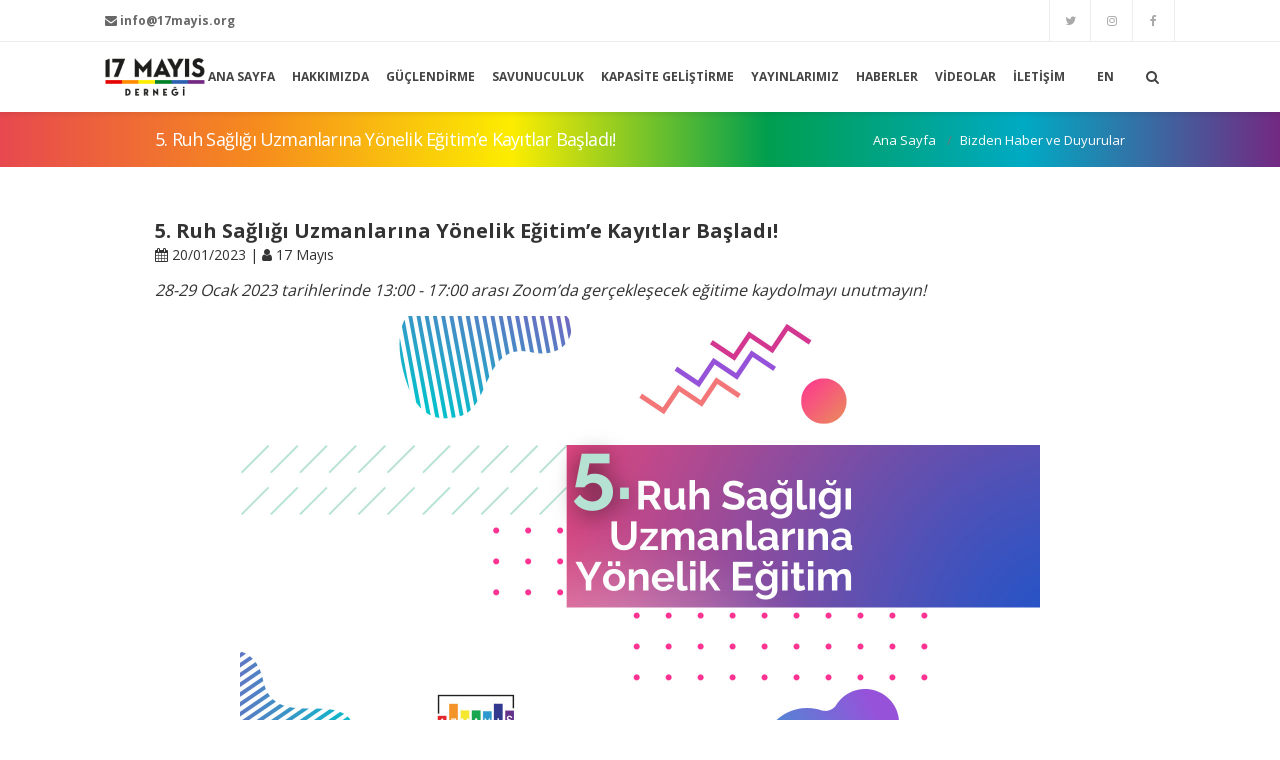

--- FILE ---
content_type: text/html; charset=UTF-8
request_url: https://www.17mayis.org/haber-duyuru/5-ruh-sagligi-uzmanlarina-yonelik-egitim-e-kayitlar-basladi-20-01-2023
body_size: 4420
content:
<!DOCTYPE html>
<html lang="tr" xmlns="http://www.w3.org/1999/xhtml">
<head>
    <base href="https://www.17mayis.org/">
    <meta charset="utf-8" />
	<meta http-equiv="X-UA-Compatible" content="IE=edge">
	<meta name="viewport" content="width=device-width,initial-scale=1.0,maximum-scale=1" />
	<meta name="robots" content="index, follow" />
	<meta http-equiv="Content-Language" content="tr-TR" />
	<meta name="content-language" content="tr-TR" />
	<meta name="title" content="5. Ruh Sağlığı Uzmanlarına Yönelik Eğitim’e Kayıtlar Başladı!" />
	<meta name="description" content="28-29 Ocak 2023 tarihlerinde 13:00 - 17:00 arası Zoom’da gerçekleşecek eğitime kaydolmayı unutmayın!" />
	<meta name="keywords" content="17mayıs, 17 mayıs, 17 mayıs derneği" />
	<meta name="author" content="17 Mayıs" />
	<meta name="owner" content="17 Mayıs" />
	<meta name="generator" content="17 Mayıs" />
	<meta property="og:locale" content="tr_TR" />
	<meta property="og:type" content="website" />
	<meta name="og:title" content="5. Ruh Sağlığı Uzmanlarına Yönelik Eğitim’e Kayıtlar Başladı!"/>
	<meta name="og:url" content="https://www.17mayis.org/haber-duyuru/5-ruh-sagligi-uzmanlarina-yonelik-egitim-e-kayitlar-basladi-20-01-2023"/>
	<meta name="og:image" content="https://www.17mayis.org/images/post/5-ruh-sagligi-uzmanlarina-yonelik-egitim-e-kayitlar-basladi-20-01-2023.jpg"/>
	<meta name="og:site_name" content="17 Mayıs"/>
	<meta name="og:description" content="28-29 Ocak 2023 tarihlerinde 13:00 - 17:00 arası Zoom’da gerçekleşecek eğitime kaydolmayı unutmayın!"/>
	<meta name="twitter:card" content="summary" />
	<meta name="twitter:description" content="28-29 Ocak 2023 tarihlerinde 13:00 - 17:00 arası Zoom’da gerçekleşecek eğitime kaydolmayı unutmayın!" />
	<meta name="twitter:title" content="5. Ruh Sağlığı Uzmanlarına Yönelik Eğitim’e Kayıtlar Başladı!" />
	<meta name="apple-mobile-web-app-title" content="17 Mayıs">
	<title>5. Ruh Sağlığı Uzmanlarına Yönelik Eğitim’e Kayıtlar Başladı!</title>
	<link rel="apple-touch-icon" sizes="76x76" href="images/17-mayis-dernegi/apple-touch-icon-76x76.png">
	<link rel="apple-touch-icon" sizes="120x120" href="images/17-mayis-dernegi/apple-touch-icon-120x120.png">
	<link rel="apple-touch-icon" sizes="144x144" href="images/17-mayis-dernegi/apple-touch-icon-144x144.png">
	<link rel="apple-touch-icon" sizes="152x152" href="images/17-mayis-dernegi/apple-touch-icon-152x152.png">
	<link rel="apple-touch-icon" sizes="180x180" href="images/17-mayis-dernegi/apple-touch-icon-180x180.png">
	<link rel="icon" type="image/png" href="images/17-mayis-dernegi/favicon-16x16.png" sizes="16x16">
	<link rel="icon" type="image/png" href="images/17-mayis-dernegi/favicon-32x32.png" sizes="32x32">
	<link rel="icon" type="image/png" href="images/17-mayis-dernegi/favicon-96x96.png" sizes="96x96">
	<link rel="icon" type="image/png" href="images/17-mayis-dernegi/favicon-192x192.png" sizes="192x192">
	<link rel="icon" type="image/png" href="images/17-mayis-dernegi/favicon-194x194.png" sizes="194x194">
	<link rel="canonical" href="https://www.17mayis.org/haber-duyuru/5-ruh-sagligi-uzmanlarina-yonelik-egitim-e-kayitlar-basladi-20-01-2023" />    
    <link rel="stylesheet" href="css/plugins.css?v=2.2"/>
	<link rel="stylesheet" href="css/theme.css?v=2.2"/>
	<link rel="stylesheet" href="css/default.css" />
	<link rel="stylesheet" href="css/custom.css" />
	<link href="https://fonts.googleapis.com/css?family=Open+Sans:300,400,600,700,800" rel="stylesheet">
	<link href="https://fonts.googleapis.com/css?family=Merriweather:300i" rel="stylesheet">
    <!-- Google tag (gtag.js) -->
<script async src="https://www.googletagmanager.com/gtag/js?id=G-K8X61JHK54"></script>
<script>
  window.dataLayer = window.dataLayer || [];
  function gtag(){dataLayer.push(arguments);}
  gtag('js', new Date());

  gtag('config', 'G-K8X61JHK54');
</script></head>
<body>
    <div id="pagetop">
    <div class="container-md">
        <div class="left font-12">
            <a href="mailto:info@17mayis.org" class="colored-hover font-12" data-toggle="tooltip" data-placement="bottom" title="E-Posta Gönder" rel="nofollow"><i class="fa fa-envelope"></i> <b>info@17mayis.org</b></a>
        </div>
        <div class="right clearfix">
            <a href="https://twitter.com/17mayisdernegi" target="_blank" title="17 Mayıs Derneği Twitter" class="fa fa-twitter twitter"></a>
            <a href="https://instagram.com/17mayisdernegi" target="_blank" title="17 Mayıs Derneği Instagram" class="fa fa-instagram instagram"></a>
            <a href="https://www.facebook.com/17mayis/" target="_blank" title="17 Mayıs Derneği Facebook" class="fa fa-facebook facebook"></a>
        </div>
    </div>
</div>
<nav id="navigation" class="white-nav sticky shrink modern hover4 radius-drop" data-offset="55">
    <div class="columns clearfix container-md">
        <div class="logo">
            <a href="https://www.17mayis.org/" title="17 Mayıs">
                <img src="images/17-mayis-dernegi/17-mayis-logo.png" data-second-logo="images/17-mayis-dernegi/17-mayis-logo.png" class="logo-fixed "title="17 Mayıs Derneği Logo" alt="17 Mayıs Derneği Logo">
                <img src="images/17-mayis-dernegi/17-mayis-logo.png" data-second-logo="images/17-mayis-dernegi/17-mayis-logo.png" class="retina-logo logo-fixed" title="17 Mayıs Derneği Logo" alt="17 Mayıs Derneği Logo">
            </a>
        </div>
        <div class="nav-elements">
            <ul class="clearfix nav no-ls normal">
                <li><a href="#" class="search-form-trigger nav-link"><i class="fa fa-search"></i></a></li>
            </ul>
        </div>
        <div class="nav-menu">
            <ul class="nav clearfix uppercase">
                <li class="menuli">
                    <a class="colored-hover" href="https://www.17mayis.org/" title="17 Mayıs"><span>Ana Sayfa</span></a>
                </li>
                <li class="dropdown-toggle menuli">
                    <a class="colored-hover nav-link stay" title="Hakkımızda"><span>Hakkımızda</span></a>
                    <ul class="dropdown-menu to-right">
                         <li>
                                                <a class="colored-hover font-14" href="https://www.17mayis.org/hakkimizda/biz-kimiz" title="Biz Kimiz?">Biz Kimiz?</a>
                                            </li><li>
                                                <a class="colored-hover font-14" href="https://www.17mayis.org/hakkimizda/ne-yapiyoruz" title="Ne Yapıyoruz?">Ne Yapıyoruz?</a>
                                            </li><li>
                                                <a class="colored-hover font-14" href="https://www.17mayis.org/hakkimizda/neden-17-mayis" title="Neden 17 Mayıs?">Neden 17 Mayıs?</a>
                                            </li><li>
                                                <a class="colored-hover font-14" href="https://www.17mayis.org/hakkimizda/tuzugumuz-ve-politika-metinlerimiz" title="Tüzüğümüz ve Politika Metinlerimiz">Tüzüğümüz ve Politika Metinlerimiz</a>
                                            </li><li>
                                                <a class="colored-hover font-14" href="https://www.17mayis.org/hakkimizda/mahmut-sefik-nil-salonu" title="Mahmut Şefik Nil Salonu">Mahmut Şefik Nil Salonu</a>
                                            </li>                    </ul>
                </li>
                <li class="dropdown-toggle menuli">
                    <a class="colored-hover nav-link stay" title="Güçlendirme"><span>Güçlendirme</span></a>
                    <ul class="dropdown-menu to-right">
                        <li>
                            <a class="colored-hover font-14" href="https://www.17mayis.org/psiko-sosyal-ve-hukuki-destek-programi" title="Psiko-Sosyal ve Hukuki Destek Programı"><span>Psiko-Sosyal ve Hukuki Destek</span></a>
                        </li>
                        <li>
                            <a class="colored-hover font-14" href="https://www.17mayis.org/esenlik-programi" title="Esenlik Programı"><span>Esenlik Programı</span></a>
                        </li>
                    </ul>
                </li>
                <li class="dropdown-toggle menuli">
                    <a class="colored-hover nav-link stay" title="Savunuculuk Programı"><span>Savunuculuk</span></a>
                    <ul class="dropdown-menu to-right">
                        <li>
                                            <a class="colored-hover font-14" href="https://www.17mayis.org/savunuculuk-programi/yaslilik-calismalari" title="Yaşlılık Çalışmaları">Yaşlılık Çalışmaları</a>
                                        </li><li>
                                            <a class="colored-hover font-14" href="https://www.17mayis.org/savunuculuk-programi/hiv-calismalari" title="HIV Çalışmaları">HIV Çalışmaları</a>
                                        </li><li>
                                            <a class="colored-hover font-14" href="https://www.17mayis.org/savunuculuk-programi/yerel-yonetimler-calismalari" title="Yerel Yönetimler Çalışmaları">Yerel Yönetimler Çalışmaları</a>
                                        </li><li>
                                            <a class="colored-hover font-14" href="https://www.17mayis.org/savunuculuk-programi/interseks-calismalari" title="İnterseks Çalışmaları">İnterseks Çalışmaları</a>
                                        </li>                    </ul>
                </li>
                <li class="menuli">
                    <a class="colored-hover" href="https://www.17mayis.org/kapasite-gelistirme-kulturel-ve-sosyal-etkinlikler-programi" title="Kapasite Geliştirme, Kültürel ve Sosyal Etkinlikler Programı"><span>Kapasite Geliştirme</span></a>
                </li>
                <li class="menuli">
                    <a class="colored-hover" href="https://www.17mayis.org/yayinlarimiz" title="Yayınlarımız"><span>Yayınlarımız</span></a>
                </li>
                <li class="menuli">
                    <a class="colored-hover" href="https://www.17mayis.org/bizden-haber-ve-duyurular" title="Bizden Haber ve Duyurular"><span>Haberler</span></a>
                </li>
                <li class="menuli">
                    <a class="colored-hover" href="https://www.17mayis.org/videolar" title="Videolar"><span>Videolar</span></a>
                </li>
                <li class="menuli">
                    <a class="colored-hover" href="https://www.17mayis.org/iletisim" title="İletişim"><span>İletişim</span></a>
                </li>
                <li class="menuli">
                    <a class="colored-hover xxs-ml" href="https://www.17mayis.org/en" title="May 17 Association"><span>EN</span></a>
                </li>
            </ul>
        </div>
    </div>
</nav>
    <section id="home" class="xxs-py rainbow-header white fullwidth">
        <div class="container">
            <div class="row calculate-height">
               <div class="t-left t-center-xs col-sm-6 col-xs-12">
                   <h1 class="normal-subtitle font-18">5. Ruh Sağlığı Uzmanlarına Yönelik Eğitim’e Kayıtlar Başladı!</h1>
               </div>
               <div class="t-right t-center-xs col-sm-6 col-xs-12">
                   <ol class="breadcrumb gray transparent no-pm v-center font-13">
                       <li class="breadcrumb-item"><a href="https://www.17mayis.org/" title="17 Mayıs">Ana Sayfa</a></li>
                       <li class="breadcrumb-item c-default">Bizden Haber ve Duyurular</li>
                   </ol>
               </div>
           </div>
        </div>
    </section>
    <section class="container sm-py">
        <div class="row">
            <div class="col-md-12 document-content">
                <h2 class="font-20 bold">5. Ruh Sağlığı Uzmanlarına Yönelik Eğitim’e Kayıtlar Başladı!</h2>
                <p class="font-14"><i class="fa fa-calendar"></i> 20/01/2023 | <i class="fa fa-user"></i> 17 Mayıs</p>
                <p class="font-16 italic xxs-py">28-29 Ocak 2023 tarihlerinde 13:00 - 17:00 arası Zoom’da gerçekleşecek eğitime kaydolmayı unutmayın!</p>
                <div class="t-center">
                    <img src="images/post/5-ruh-sagligi-uzmanlarina-yonelik-egitim-e-kayitlar-basladi-20-01-2023.jpg" class="fullwidth xxs-pb img-mw-800" alt="5. Ruh Sağlığı Uzmanlarına Yönelik Eğitim’e Kayıtlar Başladı! - 17 Mayıs">
                </div>
                <p dir="ltr" style="text-align: justify; "><font face="Verdana"><span style="font-size: 14px;">Daha önce Nisan 2021, Ekim 2021, Ocak 2022 ve Temmuz 2022’’de gerçekleştirdiğimiz Ruh Sağlığı Uzmanlarına Yönelik Temel Eğitimin 5.sini 28-29 Ocak 2023 tarihinde tekrar gerçekleştiriyoruz!</span></font></p><p style="text-align: justify;"><b id="docs-internal-guid-32d3319a-7fff-5f0c-bc11-fad6d3ad2438"><font face="Verdana"><br></font></b></p><p dir="ltr" style="text-align: justify;"><font face="Verdana"><a href="https://forms.gle/nCE7oYCc6HGqFzmJ6" target="_blank" style="background-color: rgb(255, 255, 0);"><b><span style="font-size: 14px;">Kayıt olmak için tıklayın!</span></b></a></font></p><p style="text-align: justify;"><b><font face="Verdana"><br></font></b></p><p dir="ltr" style="text-align: justify;"><font face="Verdana"><b><span style="font-size: 14px;">Bu eğitimde neler var?</span></b></font></p><p style="text-align: justify;"><b><font face="Verdana"><br></font></b></p><p dir="ltr" style="text-align: justify;"><font face="Verdana"><span style="font-size: 14px;">Eğitim 4 ana başlıktan oluşuyor ve her oturum bir önceki oturumdaki bilgilerin ve tartışma ortamının üzerine inşa ediliyor. Bu başlıklar:</span></font></p><p style="text-align: justify;"><b><font face="Verdana"><br></font></b></p><ul><li dir="ltr" aria-level="1"><p dir="ltr" role="presentation" style="text-align: justify;"><font face="Verdana"><span style="font-size: 14px;">Toplumsal Cinsiyet ve LGBTİ+ Temel Kavramlar (Alp Kemaloğlu)</span></font></p></li><li dir="ltr" aria-level="1"><p dir="ltr" role="presentation" style="text-align: justify;"><font face="Verdana"><span style="font-size: 14px;">Mitler, Heteronormativite, Heteroseksizim &amp; İçselleştirilmiş Fobi (Murat Yüksel)</span></font></p></li><li dir="ltr" aria-level="1"><p dir="ltr" role="presentation" style="text-align: justify;"><font face="Verdana"><span style="font-size: 14px;">Cinsellik ve Cinsiyetler (Yıldız Tar)</span></font></p></li><li dir="ltr" aria-level="1"><p dir="ltr" role="presentation" style="text-align: justify;"><font face="Verdana"><span style="font-size: 14px;">Cinsiyet Uyum/Geçiş Süreci (Rıza Yılmaz)</span></font></p></li></ul><p style="text-align: justify;"><b><font face="Verdana"><br></font></b></p><p dir="ltr" style="text-align: justify;"><font face="Verdana"><b><span style="font-size: 14px;">Eğitimi neden düzenliyoruz?</span></b></font></p><p style="text-align: justify;"><b><font face="Verdana"><br></font></b></p><p dir="ltr" style="text-align: justify;"><font face="Verdana"><span style="font-size: 14px;">Temel amacımız dernek bünyesinde oluşturduğumuz Psikolojik Destek Ağı’nda aktif bir şekilde danışan gören psikoterapist sayımızı artırmak. Psikolojik Destek Ağı derneğe gelen başvuruları yönlendirdiğimiz uzman ağımız. </span><b><span style="font-size: 14px;">Bu ağa katılmak için ruh sağlığı uzmanı olmanız yeterli ancak yönlendirme yapabilmemiz için psikoterapi eğitimi almış, süpervizyon sürecinizi tamamlamış/tamamlamakta ve danışan görebiliyor olmanız gerekiyor.</span></b></font></p><p style="text-align: justify;"><b><font face="Verdana"><br></font></b></p><p dir="ltr" style="text-align: justify;"><font face="Verdana"><b><span style="font-size: 14px;">Kimler katılabilir?</span></b></font></p><p style="text-align: justify;"><b><font face="Verdana"><br></font></b></p><p dir="ltr" style="text-align: justify;"><font face="Verdana"><span style="font-size: 14px;">Psikologlar, psikolojik danışmanlar ve psikiyatrlar ile bu alanların herhangi birinde lisansüstü eğitimine devam eden kişiler.</span></font></p><p></p><div style="text-align: justify;"><font face="Verdana"><b><br></b></font></div><div style="text-align: justify;"><font face="Verdana"><b><br></b></font></div><div style="text-align: justify;"><b style="font-family: Verdana; font-size: 1rem;">Eğitim ne zaman?</b><br></div><p style="text-align: justify;"><b><font face="Verdana"><br></font></b></p><p dir="ltr" style="text-align: justify;"><font face="Verdana"><span style="font-size: 14px;">Eğitim </span><b><span style="font-size: 14px;">28 ve 29 Ocak 2023 tarihlerinde (iki gün) 13:00-17:00 saatleri arası</span></b><span style="font-size: 14px;"> gerçekleşecek.</span></font></p><p style="text-align: justify;"><b><font face="Verdana"><br></font></b></p><p dir="ltr" style="text-align: justify;"><font face="Verdana"><b><span style="font-size: 14px;">Nasıl başvurabilirim?</span></b></font></p><p style="text-align: justify;"><b><font face="Verdana"><br></font></b></p><p dir="ltr" style="text-align: justify;"><font face="Verdana"><span style="font-size: 14px;">Başvuru yapmak için </span><a href="https://forms.gle/nCE7oYCc6HGqFzmJ6" target="_blank" style="background-color: rgb(255, 255, 0);"><b><span style="font-size: 14px;">tıklayın!</span></b></a></font></p><p style="text-align: justify;"><b><font face="Verdana"><br></font></b></p><p dir="ltr" style="text-align: justify;"><font face="Verdana"><b><span style="font-size: 14px;">En geç ne zaman başvurabilirim?</span></b></font></p><p style="text-align: justify;"><b><font face="Verdana"><br></font></b></p><p dir="ltr" style="text-align: justify;"><font face="Verdana"><b><span style="font-size: 14px;">26 Ocak 2023 Perşembe günü saat 18:00’e kadar</span></b><span style="font-size: 14px;"> başvuru yapabilirsiniz.</span></font></p><p style="text-align: justify;"><b><font face="Verdana"><br></font></b></p><p dir="ltr" style="text-align: justify;"><font face="Verdana"><b><span style="font-size: 14px;">Aklıma takılan şeyler var?</span></b></font></p><p></p><div style="text-align: justify;"><font face="Verdana"><br></font></div><font face="Verdana"><div style="text-align: justify;"><span style="font-size: 14px;">Tüm sorularınız için </span><a href="mailto:alp@17mayis.org" style="font-size: 1rem; background-color: rgb(255, 255, 0);"><b><span style="font-size: 14px;">alp@17mayis.org</span></b></a><span style="font-size: 14px;"> adresine e-posta gönderebilirsiniz.</span></div></font><p></p>            </div>
            <div class="col-md-12">
                <div class="divider-1 font-12 uppercase gray7 extrabold xs-pt animated fadeInUp visible" data-animation="fadeInUp" data-animation-delay="10">
                    <span>Paylaş</span>
                </div>
                <div class="qdr-col-4 gap-15 container t-center clearfix">
                    <div class="animated fadeInUp visible" data-animation="fadeInUp" data-animation-delay="10">
                        <a href="https://www.facebook.com/sharer.php?u=https://www.17mayis.org/haber-duyuru/5-ruh-sagligi-uzmanlarina-yonelik-egitim-e-kayitlar-basladi-20-01-2023" class="xl-btn block-im qdr-hover-3 fa fa-facebook facebook-bg white radius-lg bs-inset-hover qdr-hover-4" target="_blank"><span class="qdr-details"><b>Facebook</b></span></a>
                    </div>
                    <div class="animated fadeInUp visible" data-animation="fadeInUp" data-animation-delay="10">
                        <a href="https://twitter.com/share?url=https://www.17mayis.org/haber-duyuru/5-ruh-sagligi-uzmanlarina-yonelik-egitim-e-kayitlar-basladi-20-01-2023&amp;text=5. Ruh Sağlığı Uzmanlarına Yönelik Eğitim’e Kayıtlar Başladı!" class="xl-btn block-im qdr-hover-3 fa fa-twitter twitter-bg white radius-lg bs-inset-hover qdr-hover-4" target="_blank"><span class="qdr-details"><b>Twitter</b></span></a>
                    </div>
                    <div class="animated fadeInUp visible" data-animation="fadeInUp" data-animation-delay="10">
                        <a href="https://www.linkedin.com/shareArticle?mini=true&amp;url=https://www.17mayis.org/haber-duyuru/5-ruh-sagligi-uzmanlarina-yonelik-egitim-e-kayitlar-basladi-20-01-2023" class="xl-btn block-im qdr-hover-3 fa fa-linkedin linkedin-bg white radius-lg bs-inset-hover qdr-hover-4" target="_blank"><span class="qdr-details"><b>Linkedin</b></span></a>
                    </div>
                    <div class="animated fadeInUp visible" data-animation="fadeInUp" data-animation-delay="10">
                        <a href="https://wa.me/?text=5. Ruh Sağlığı Uzmanlarına Yönelik Eğitim’e Kayıtlar Başladı! https://www.17mayis.org/haber-duyuru/5-ruh-sagligi-uzmanlarina-yonelik-egitim-e-kayitlar-basladi-20-01-2023" class="xl-btn block-im qdr-hover-3 fa fa-whatsapp bg-success white radius-lg bs-inset-hover qdr-hover-4" target="_blank"><span class="qdr-details"><b>WhatsApp</b></span></a>
                    </div>
                </div>
            </div>
        </div>
    </section>
    <footer id="footer" class="classic_footer">
    <div class="footer-bottom">
        <div class="container">
            <div class="row clearfix calculate-height t-center-xs">
                <div class="col-sm-8 col-xs-12 table-im t-left height-auto-mobile t-center-xs">
                    <div class="v-middle">
                        <img src="images/17-mayis-dernegi/17-mayis-beyaz-logo.png" alt="17 Mayıs Derneği Beyaz Logo" title="17 Mayıs Derneği Beyaz Logo" class="logo">
                        <br class="visible-xxs visible-xs"> 
                        © Copyright 2023. <a href="https://www.17mayis.org/" class="colored-hover" title="17 Mayıs Derneği">17 Mayıs Derneği</a> | Tüm Hakları Saklıdır.
                    </div>
                </div>
                <div class="col-sm-4 col-xs-12 table-im t-right height-auto-mobile t-center-xs xxs-mt-mobile">
                    <p class="v-middle">
                        <a href="mailto:info@17mayis.org" class="colored-hover font-12" data-toggle="tooltip" data-placement="bottom" title="E-Posta Gönder" rel="nofollow"><i class="fa fa-envelope"></i> <b>info@17mayis.org</b></a>
                    </p>

                </div>
            </div>
        </div>
    </div>
</footer>
<div id="error_message" class="clearfix">
    <i class="fa fa-warning"></i>
    <span>Lütfen girdiğiniz bilgileri kontrol edip ve tekrar deneyin.</span>
</div>
<div id="submit_message" class="clearfix">
    <i class="fa fa-check"></i>
    <span>Talebiniz Başarıyla İletildi! En kısa sürede iletişime geçilecektir.</span>
</div>
<a id="back-to-top" href="#top"><i class="fa fa-angle-up"></i></a>
<div class="fs-searchform">
    <form id="fs-searchform" class="v-center container" action="https://www.17mayis.org/arama" method="post">
        <input type="search" name="searchTerm" id="searchTerm" placeholder="Ara..." autocomplete="off">
        <button type="submit">
            <i class="fa fa-search"></i>
        </button>
    </form>
    <div class="form-bg"></div>
</div>
<script type="text/javascript" src="js/jquery.min.js"></script>
<script type="text/javascript" src="js/scripts.js?v=2.2"></script>
</body>
</html>

--- FILE ---
content_type: text/css
request_url: https://www.17mayis.org/css/default.css
body_size: 1106
content:


	/* Colored */
	.colored, .colored-hover:hover{ color:#e4252a !important; }
	.bg-colored, .bg-colored-hover:hover{background-color:#e4252a !important; }
	.border-colored, .border-colored-hover:hover{ border-color:#e4252a !important; }

	/* Colored1 */
	.colored1, .colored1-hover:hover{ color:#d82950 !important; }
	.bg-colored1, .bg-colored1-hover:hover{ background-color:#d82950 !important; }
	.border-colored1, .border-colored1-hover:hover{ border-color:#d82950 !important; }

	/* Colored2 */
	.colored2, .colored2-hover:hover{ color:#2d355a !important; }
	.bg-colored2, .bg-colored2-hover:hover{ background-color:#2d355a !important; }
	.border-colored2, .border-colored2-hover:hover{ border-color:#2d355a !important; }

	::selection{ background-color:#e4252a; }

	.bg-soft-colored:before{ background-color:#e4252a; opacity: 0.9;}
	.bg-soft-colored1:before{ background-color:#c64040; opacity: 0.9;}
	.bg-soft-colored2:before{ background-color:#923fa5; opacity: 0.95;}
	.bg-soft-colored3:before{ background-color:#252525; opacity: 0.95;}
	.bg-soft-gradient3:before{ opacity: 0.92;}

	.bg-soft-gradient:before,
	.bg-gradient{
		background: #448dff; /* Old browsers */
		background: -moz-linear-gradient(45deg,  #448dff 0%, #c227ff 100%); /* FF3.6-15 */
		background: -webkit-linear-gradient(45deg,  #448dff 0%,#c227ff 100%); /* Chrome10-25,Safari5.1-6 */
		background: linear-gradient(45deg,  #448dff 0%,#c227ff 100%); /* W3C, IE10+, FF16+, Chrome26+, Opera12+, Safari7+ */
	}

	.bg-soft-gradient1:before,
	.bg-gradient1{
		background: #f2b03d; /* Old browsers */
		background: -moz-linear-gradient(45deg,  #f2b03d 0%, #e53838 100%); /* FF3.6-15 */
		background: -webkit-linear-gradient(45deg,  #f2b03d 0%,#e53838 100%); /* Chrome10-25,Safari5.1-6 */
		background: linear-gradient(45deg,  #f2b03d 0%,#e53838 100%); /* W3C, IE10+, FF16+, Chrome26+, Opera12+, Safari7+ */
	}

	.bg-soft-gradient2:before,
	.bg-gradient2{
		background: #ed900a;
		background: -moz-linear-gradient(15deg, #ed900a 0%, #a63fb5 50%, #601ddd 100%);
		background: -webkit-linear-gradient(45deg, #ed900a 0%,#a63fb5 50%,#601ddd 100%);
		background: linear-gradient(45deg, #ed900a 0%,#a63fb5 50%,#601ddd 100%);
	}

	.bg-soft-gradient3:before,
	.bg-gradient3{
		background: #f6f6f6; /* Old browsers */
		background: -moz-linear-gradient(140deg,  #fff 0%, #f6f6f6 100%); /* FF3.6-15 */
		background: -webkit-linear-gradient(140deg,  #fff 0%, #f6f6f6 100%); /* Chrome10-25,Safari5.1-6 */
		background: linear-gradient(140deg,  #fff 0%, #f6f6f6 100%); /* W3C, IE10+, FF16+, Chrome26+, Opera12+, Safari7+ */
	}

	.bg-soft-gradient4:before,
	.bg-gradient4{
		background: #f2b03d; /* Old browsers */
		background: -moz-linear-gradient(45deg,  #131313 0%, #282828 100%); /* FF3.6-15 */
		background: -webkit-linear-gradient(45deg,  #131313 0%,#282828 100%); /* Chrome10-25,Safari5.1-6 */
		background: linear-gradient(45deg,  #131313 0%,#282828 100%); /* W3C, IE10+, FF16+, Chrome26+, Opera12+, Safari7+ */
	}

	/* Hover Colors */
	.qdr-hover:before{ background-color:#e4252a !important; }
	.qdr-hover-5:before{ background-color:#e4252a !important; }
	.qdr-hover:after{background-color:#363636;}
	.qdr-hover-1:before,
	.qdr-hover-1-left:before,
	.qdr-hover-1-right:before,
	.qdr-hover-1-bottom:before{background-color:rgba(0,0,0,0.1);}
	.qdr-hover-2:before,.qdr-hover-2-vertical:before{background-color:#3e4557;}
	.qdr-hover-2-rotate:before{background-color:#3e4557;}

	/* Prices Section Colors */
	.interactive-packages .selector{border-bottom-color:#e4252a;}
	.interactive-packages .rise_title span.title_selector{ color:#e4252a;}
	.interactive-packages .step-titles .title.active{color:#e4252a;}
	.interactive-packages .bar .interactive_bar{ background:#e4252a;}

	.accordion-toggle-link{ background-color:#e4252a; color:white; }

	/* Categories button hover color */
	.categories-parallax-type .item:hover .container .ctg-button{ background-color: #e4252a; border-color:#e4252a; }

	/* Tabs Colors */
	.services-with-tabs .services.container .cbp-filter-item.cbp-filter-item-active,.services-with-tabs .services.container .cbp-filter-item.cbp-filter-item-active:hover{ color:white; background-color:#e4252a; }

	/* Navigation Active Link on Hover4 */
	#navigation.modern.hover4 .columns li a.active{ color:#e4252a !important; }
	/* Navigation Active Link on Hover4 */
	#navigation.modern.hover5 .columns .nav-menu>.nav>li>a:before{ background-color:#e4252a; }
	/* Hover Effect for dropdown menus - white navs */
	#navigation.modern.white-nav .columns .nav-menu ul.dropdown-menu li a:hover{ color:#0b36ba; }


	.strip-timeline .dates div:hover:before, .strip-timeline .dates div.active:before{ background-color:#e4252a; }
	.strip-timeline .dates div:hover:after, .strip-timeline .dates div.active:after{ border-color: #e4252a; }

	/* Side Dotted Navigation Colors */
	#side-dotted-navigation li{ background-color:#e4252a; border-color:rgba(255,255,255,0); }


	.irs-from, .irs-to, .irs-single, .irs-line-left, .irs-line-mid, .irs-line-right{ background-color:#e4252a; background-image: none;}
	.irs-bar,.irs-bar-edge{ background-color:#fff; }


	/* Process Step Colors */
	.process-steps li a.active{ background:#e4252a !important; }

	/* Gradient Progress Bars */
	.gradient-progress-bar {
	    background-image: -webkit-linear-gradient(45deg,rgba(255,255,255,.15) 25%,transparent 25%,transparent 50%,rgba(255,255,255,.15) 50%,rgba(255,255,255,.15) 75%,transparent 75%,transparent);
	    background-image: -o-linear-gradient(45deg,rgba(255,255,255,.15) 25%,transparent 25%,transparent 50%,rgba(255,255,255,.15) 50%,rgba(255,255,255,.15) 75%,transparent 75%,transparent);
	    background-image: linear-gradient(45deg,rgba(255,255,255,1) 25%,transparent 25%,transparent 50%,rgba(255,255,255,1) 50%,rgba(255,255,255,1) 75%,transparent 75%,transparent);
	    -webkit-background-size: 22px 22px;
	    background-size: 22px 22px;
		position: relative;
		background-color:#aaa;
	}
	
	.gradient-progress-bar:before{
		position: absolute; left:0; top:0; bottom:0; right: 0; content: ''; opacity: 0.9;
		background: -moz-linear-gradient(90deg,  #448dff 0%, #c227ff 100%); /* FF3.6-15 */
		background: -webkit-linear-gradient(90deg,  #448dff 0%,#c227ff 100%); /* Chrome10-25,Safari5.1-6 */
		background: linear-gradient(90deg,  #448dff 0%,#c227ff 100%); /* W3C, IE10+, FF16+, Chrome26+, Opera12+, Safari7+ */
	}


--- FILE ---
content_type: text/css
request_url: https://www.17mayis.org/css/custom.css
body_size: 1841
content:
/*
 * Danışmanlık alanı radyo butonlarını kart gibi gösteren stil.
 * Bootstrap 3 grid ile birlikte kullanılır.
 */
.destek-alani-group {
    margin-top: 10px;
    margin-bottom: 10px;
}

.destek-alani-group .destek-option {
    display: block;
    padding: 10px 14px;
    border: 1px solid #ddd;
    border-radius: 4px;
    margin-bottom: 10px;
    cursor: pointer;
    background: #fff;
    transition: all 0.2s ease;
    font-weight: 600;
    color: #444;
}

/* Radyo butonunu gizle */
.destek-alani-group .destek-option input[type="radio"] {
    display: none;
}

/* Metin alanı */
.destek-alani-group .destek-option span {
    display: block;
}

/* Hover efekti */
.destek-alani-group .destek-option:hover {
    border-color: #bbb;
    box-shadow: 0 1px 4px rgba(0,0,0,0.05);
}

/* Seçili olan için vurgulu stil */
.destek-alani-group .destek-option input[type="radio"]:checked + span {
    background: #f4f3ff;
    border-radius: 4px;
    color: #4a3aa8; /* sitenin ana rengine göre değiştirebilirsin */
    box-shadow: inset 0 0 0 1px rgba(74,58,168,0.3);
}


.logo-fixed {
  width: 100px !important;
}
#navigation .nav-elements {
    margin-left: 0px !important;
    padding-left: 0px !important;
}
.videoWrapper {
    position: relative;
    padding-bottom: 56.25%;
    padding-top: 25px;
    height: 0;
}
.videoWrapper iframe {
    max-width: 100%;
    position: absolute;
    top: 0;
    left: 0;
    width: 100%;
    height: 100%;
}
.activePage a {
    background-color: #9b0004 !important;
    font-weight: bold;
}
.index-news {
    margin: 0px !important;
}
@media only screen and (min-width: 600px) and (max-width: 1440px) {
    .index-news .xs-py {
        padding-top: 26px !important;
        padding-bottom: 26px !important;
    }
    .quickindexbutton {
        padding: .5rem .5rem !important;
    }
}
.dark-div-border {
    border: 2px solid #8e8e8e;
    border-image-slice: 1;
}
.rainbow-div-border {
    border: 3px solid transparent;
    border-image: linear-gradient(to bottom right, #b827fc 0%, #2c90fc 25%, #b8fd33 50%, #fec837 75%, #fd1892 100%);
    border-image-slice: 1;
}
.rainbow-active {
    border-radius: 100rem !important;
    padding: 1rem !important;
    padding: .5rem 3rem !important;
    border: solid 3px transparent !important;
    background-image: linear-gradient(rgba(255, 255, 255, 0), rgba(255, 255, 255, 0)), linear-gradient(101deg,#E7484F, #F68B1D, #FCED00, #009E4F, #00AAC3, #732982) !important;
    background-origin: border-box !important;
    background-clip: content-box, border-box !important;
    box-shadow: 2px 1000px 1px #fff inset !important;
    -webkit-box-shadow: 0 18px 36px -13px rgba(0,0,0,0.5) !important;
    -moz-box-shadow: 0 18px 36px -13px rgba(0,0,0,0.5) !important;
    box-shadow: 0 21px 42px -14px rgba(0,0,0,0.5) !important;
    color: #ffffff !important;
}
.elementHidden {
    display: none;
}
.document-content ul {
    list-style: disc;
    margin-left: 20px;
    font-size: 16px;
    text-align: justify;
}
.document-content ol {
    list-style: decimal;
    margin-left: 20px;
    font-size: 16px;
    text-align: justify;
}
@media only screen and (min-width: 760px) {
    #borderedDiv1 {
        position: absolute;
        top: 0px;
    }
    #borderedDiv2 {
        position: absolute;
        bottom: 0px;
    }
}
@media only screen and (min-width: 600px) {
    .menuli {
        margin-left: -15px;
    }
    .dropdown-menu {
        min-width: 280px;
    }
    .img-mw-300 {
        max-width: 300px;
    }
    .img-mw-400 {
        max-width: 400px;
    }
    .img-mw-500 {
        max-width: 500px;
    }
    .img-mw-600 {
        max-width: 600px;
    }
    .img-mw-700 {
        max-width: 700px;
    }
    .img-mw-800 {
        max-width: 800px;
    }
    .mt-5 {
        margin-top: 5px;
    }
    .mt-6 {
        margin-top: 6px;
    }
    .mt-7 {
        margin-top: 7px;
    }
    .mt-8 {
        margin-top: 8px;
    }
    .mt-9 {
        margin-top: 9px;
    }
    .mt-10 {
        margin-top: 10px;
    }
    #navigation .container-md, #pagetop .container-md{
        max-width: 1100px !important;
    }
}
.img-responsive { width: 100% !important;}
.invisible-section {opacity: 0 !important;}
#mobile-navigation a span{ display: block !important; }
.colored-hover:hover span {background-image:  linear-gradient(to right, #E7484F, #F68B1D, #FCED00, #009E4F, #00AAC3, #732982);animation:slidebg 5s linear infinite;color: white;}
@keyframes slidebg { to {background-position:20vw;} }
a.rainbow-border {
    border-radius: 100rem !important;
    padding: 1rem !important;
    padding: .5rem .5rem !important;
    border: solid 3px transparent !important;
    background-image: linear-gradient(rgba(255, 255, 255, 0), rgba(255, 255, 255, 0)), linear-gradient(101deg,#E7484F, #F68B1D, #FCED00, #009E4F, #00AAC3, #732982) !important;
    background-origin: border-box !important;
    background-clip: content-box, border-box !important;
    box-shadow: 2px 1000px 1px #fff inset !important;
}

a.rainbow-border:hover {
    box-shadow: none;
    color: white;
}
.rainbow-header {
    background-image:  linear-gradient(to right, #E7484F, #F68B1D, #FCED00, #009E4F, #00AAC3, #732982);
}
.spinner {
    animation: rotate 0.8s infinite linear;
    position: relative;
    display: block;
    width: 142px;
    height: 142px;
}
.spinner i {
    animation: rotate 3s infinite linear;
    transform-origin: 50% 100% 0;
    position: absolute;
    display: inline-block;
    top: 50%;
    left: 50%;
    border: solid 12px transparent;
    border-bottom: none;
}
.spinner i:nth-child(1) {
    animation-timing-function: cubic-bezier(0.09, 0.3, 0.12, 0.03);
    width: 44px;
    height: 22px;
    margin-top: -22px;
    margin-left: -22px;
    border-color: #2172b8;
    border-top-left-radius: 36px;
    border-top-right-radius: 36px;
}
.spinner i:nth-child(2) {
    animation-timing-function: cubic-bezier(0.09, 0.4, 0.14, 0.03);
    width: 58px;
    height: 29px;
    margin-top: -29px;
    margin-left: -29px;
    border-color: #18a39b;
    border-top-left-radius: 42px;
    border-top-right-radius: 42px;
}
.spinner i:nth-child(3) {
    animation-timing-function: cubic-bezier(0.09, 0.6, 0.16, 0.03);
    width: 72px;
    height: 36px;
    margin-top: -36px;
    margin-left: -36px;
    border-color: #82c545;
    border-top-left-radius: 48px;
    border-top-right-radius: 48px;
}
.spinner i:nth-child(4) {
    animation-timing-function: cubic-bezier(0.09, 0.8, 0.18, 0.03);
    width: 86px;
    height: 43px;
    margin-top: -43px;
    margin-left: -43px;
    border-color: #f8b739;
    border-top-left-radius: 54px;
    border-top-right-radius: 54px;
}
.spinner i:nth-child(5) {
    animation-timing-function: cubic-bezier(0.09, 1.0, 0.20, 0.03);
    width: 100px;
    height: 50px;
    margin-top: -50px;
    margin-left: -50px;
    border-color: #f06045;
    border-top-left-radius: 60px;
    border-top-right-radius: 60px;
}
.spinner i:nth-child(6) {
    animation-timing-function: cubic-bezier(0.09, 1.2, 0.22, 0.03);
    width: 114px;
    height: 57px;
    margin-top: -57px;
    margin-left: -57px;
    border-color: #ed2861;
    border-top-left-radius: 66px;
    border-top-right-radius: 66px;
}
.spinner i:nth-child(7) {
    animation-timing-function: cubic-bezier(0.09, 1.4, 0.24, 0.03);
    width: 128px;
    height: 64px;
    margin-top: -64px;
    margin-left: -64px;
    border-color: #c12680;
    border-top-left-radius: 72px;
    border-top-right-radius: 72px;
}
.spinner i:nth-child(8) {
    animation-timing-function: cubic-bezier(0.09, 1.6, 0.26, 0.03);
    width: 142px;
    height: 71px;
    margin-top: -71px;
    margin-left: -71px;
    border-color: #5d3191;
    border-top-left-radius: 78px;
    border-top-right-radius: 78px;
}

@keyframes rotate {
    to { transform: rotate(360deg); }
}
@media only screen and (min-width: 1442px) {
    .xxs-pr {
        padding-right: 75px !important;
    }
    .xs-ml {
        margin-left: 100px !important;
    }
}

@media only screen and (min-width: 1201px) {
    .hero-slider {
        height: 80vh !important;
    }
    #home {
        padding-right: 8.2em !important;
        padding-left: 8.2em !important;
    }
}
@media only screen and (max-width: 1200px) and (min-width: 1025px) {
    .hero-slider {
        height: 80vh !important;
    }
    #home {
        padding-right: 6.5em !important;
        padding-left: 6.5em !important;
    }
}

@media only screen and (max-width: 1024px) and (min-width: 851px) {
    .hero-slider {
        height: 70vh !important;
    }
    #home {
        padding-right: 6.2em !important;
        padding-left: 6.2em !important;
    }
}

@media only screen and (max-width: 850px) and (min-width: 654px) {
    .hero-slider {
        height: 65vh !important;
    }
    #home {
        padding-right: 3.2em !important;
        padding-left: 3.2em !important;
    }
}

@media only screen and (max-width: 653px) and (min-width: 560px) {
    .hero-slider {
        height: 55vh !important;
    }
    #home {
        padding-right: 2.2em !important;
        padding-left: 2.2em !important;
    }
}

@media only screen and (max-width: 559px) and (min-width: 480px) {
    .hero-slider {
        height: 40vh !important;
    }
    #home {
        padding-right: 2.2em !important;
        padding-left: 2.2em !important;
    }
}

@media only screen and (max-width: 479px) and (min-width: 320px) {
    .hero-slider {
        height: 30vh !important;
    }
    #home {
        padding-right: 1.5em !important;
        padding-left: 1.5em !important;
    }
}

@media only screen and (min-height: 1024px) and (min-width: 764px) {
    .hero-slider {
        height: 45vh !important;
    }
    #home {
        padding-right: 3.2em !important;
        padding-left: 3.2em !important;
    }

    #footer {
        bottom:0;
        position: absolute;
        width: 100%;
    }
}

--- FILE ---
content_type: text/javascript
request_url: https://www.17mayis.org/js/scripts.js?v=2.2
body_size: 17113
content:
// When Window Loaded.
$(window).on('load', function() {

    'use strict';

    //*********************************************
    //  MOBILE & BROWSER DETECTERS
    //*********************************************

        // Control of the functions exists
        $.fn.exists = function () { return this.length > 0; };

        // Check the device for mobile or desktop
        if( /Android|webOS|iPhone|iPad|iPod|BlackBerry|IEMobile|Opera Mini/i.test(navigator.userAgent) || $(window).width() < 769 ) { var mobile = true; }
        else{ var mobile = false; }

        // Check the browsers
		// Opera 8.0+
		var isOpera = (!!window.opr && !!opr.addons) || !!window.opera || navigator.userAgent.indexOf(' OPR/') >= 0,
			// Firefox 1.0+
			isFirefox = typeof InstallTrigger !== 'undefined',
			// Safari 3.0+ "[object HTMLElementConstructor]" 
			isSafari = /constructor/i.test(window.HTMLElement) || (function (p) { return p.toString() === "[object SafariRemoteNotification]"; })(!window['safari'] || safari.pushNotification),
			// Internet Explorer 6-11
			isIE = /*@cc_on!@*/false || !!document.documentMode,
			// Edge 20+
			isEdge = !isIE && !!window.StyleMedia,
			// Chrome 1+
			isChrome = !!window.chrome && !!window.chrome.webstore,
			// Blink engine detection
			isBlink = (isChrome || isOpera) && !!window.CSS,
			// Parallax effects for selected browsers
			isParallaxBrowsers =  (isOpera || isFirefox || isBlink || isChrome);

        // Add .ite-browser class if browsing with internet explorer.
        if (isIE){ $("body").addClass("ie-browser"); }

        // If mobile device - DO ANYTHING FOR ONLY MOBILE
        if (mobile === true) {
            //Make scrollable parallax backgrounds
            $("[data-stellar-background-ratio]").addClass('bg-scroll cover');
            $('.bg-parallax').addClass('bg-parallax-mobiled');
            // Add/Remove class with hover
            if ($('#side-dotted-navigation').exists()){
                var self = $('#side-dotted-navigation');
                $('body section:not(.nav-menu), div').on('touch touchstart',function(){$(self).addClass('spy');})
                $(self).on('touch touchstart touchend',function(){$(self).removeClass('spy');})
                $('#side-dotted-navigation:not(".spy")').on('touch',function(){$(self).addClass('spy');})
            }
            $('.hero-slider').height($(window).outerHeight());
            //do something else for mobile devices

        // If not mobile device DO ANYTHING FOR ONLY DESKTOPS
        } else{
            //Call Parallax Effect for background images
            $("[data-stellar-background-ratio], [data-stellar-ratio]").not('.bg-normal').addClass('parallax');

        	//Call Stellar.js for parallax effects
            if (isParallaxBrowsers) {
	            $.stellar({
	                horizontalScrolling: false,
	                verticalScrolling: true,
	                horizontalOffset: 0,
	                verticalOffset: 0,
	                responsive: false,
	                scrollProperty: 'scroll',
	                positionProperty: 'transform',
	                parallaxBackgrounds: true,
	                parallaxElements: true,
	                hideDistantElements: false
	            });
            }

            //Set the parallax items
            $('body').addClass('stable');
            $(window).on("scroll", function(){ 
                if($('body').hasClass('stable')){ 
                	//Refresh parallax effect
                	setTimeout( function(){ if (isParallaxBrowsers) { var s = skrollr.init({ forceHeight: false }); s.refresh();  } }, 100);
                    $(window).trigger("resize");
                    $('body').removeClass('stable'); 
                } 
            });  

            $('#extranav').ready(function(){
                //Show and hide extra Navigation
                function showHideExtraNav() {
                    var nowPos = $(window).scrollTop();
                    //Extra navigation variations
                    var extranav = $('#extranav'), showExNav = extranav.attr('data-showme'), hideExNav = extranav.attr('data-hideme');
                    if ($(hideExNav).exists() && $(showExNav).exists()){
                        var showSection = $(showExNav).offset().top, hideSection =  $(hideExNav).offset().top;
                        if($(window).width() > 700){
                            if(nowPos >= showSection - 60 && nowPos <= hideSection - 60) {$(extranav).slideDown(150).removeClass('hiding'); } else{$(extranav).addClass('hiding').slideUp(150);}
                        }
                    } else {
                        $(extranav).slideDown(150).removeClass('hiding').find('ul.nav').html('Extra Navigation is here! Please check the data-showme and data-hideme areas. This page does not have those links.');
                    }
                }
                $(window).on("scroll", function(){ showHideExtraNav(); });
            });
            //Ready skrollr effects
            if ( $('.skrollr').exists()) {
                var s = skrollr.init({
                    forceHeight: false
                });
            }
            //Do something else for only large screen devices
        }

    //*********************************************
    //  Detect Retina Screens and use retina logo
    //*********************************************
        //Detect retina screen type
        function isRetina(){
            return ((window.matchMedia && (window.matchMedia('only screen and (min-resolution: 124dpi), only screen and (min-resolution: 1.3dppx), only screen and (min-resolution: 48.8dpcm)').matches || window.matchMedia('only screen and (-webkit-min-device-pixel-ratio: 1.3), only screen and (-o-min-device-pixel-ratio: 2.6/2), only screen and (min--moz-device-pixel-ratio: 1.3), only screen and (min-device-pixel-ratio: 1.3)').matches)) || (window.devicePixelRatio && window.devicePixelRatio > 1.3));
        }
        //Add .retina-device class to body if the device is retina. And change images for retina screens
        if (isRetina()) { 
            $("body").addClass("retina-device"); 
            $("[data-retina-image]").each(function(){
                var $this = $(this), $itemWidth = $(this).width(), $rtnIMG = $(this).attr("data-retina-image");
                $(this).attr("src", $rtnIMG).css({"width": $itemWidth + "px"});
            });
        }
        //Add .has-retina-logo class to body if navigation has retina logo
        if ($(".retina-logo").exists()) { $("body").addClass("has-retina-logo"); }

    //*********************************************
    //  QUADRA SPECIAL EFFECTS AND FEATURES
    //*********************************************

    //Get screen size of device
        $.fn.getDeviceWidth = function() {
            if ($(window).width() > 1200 ) { $('body').not('.device-xl').removeClass("device-lg device-md device-sm device-xs device-xxs").addClass('device-xl'); }
            if ($(window).width() > 992 && $(window).width() < 1200 ) { $('body').not('.device-lg').removeClass("device-xl device-lg device-md device-sm device-xs device-xxs").addClass('device-lg'); }
            if ($(window).width() > 768 && $(window).width() < 992 ) { $('body').not('.device-md').removeClass("device-xl device-lg device-md device-sm device-xs device-xxs").addClass('device-md'); }
            if ($(window).width() > 576 && $(window).width() < 768 ) { $('body').not('.device-sm').removeClass("device-xl device-lg device-md device-sm device-xs device-xxs").addClass('device-sm'); }
            if ($(window).width() > 480 && $(window).width() < 576 ) { $('body').not('.device-xs').removeClass("device-xl device-lg device-md device-sm device-xs device-xxs").addClass('device-xs'); }
            if ($(window).width() < 480 ) { $('body').not('.device-xxs').removeClass("device-xl device-lg device-md device-sm device-xs device-xxs").addClass('device-xxs'); }
        }
        $('body').getDeviceWidth();


    //Put background images to mobile
        if ($(window).width() < 769 ) {
            $("[data-mobile-background]").each(function(){var bgSRC = $(this).data('mobile-background'); $(this).addClass('bg-mobiled').css({'background-image': 'url(' + bgSRC + ')', 'background-size': 'cover !important'}); });
        }
    //Lazy Load
        if ($("[data-original]").exists()){
            $("[data-original]").lazyload({
              threshold : 1000,
              load: function() {
                // Mobile
                if( mobile === false ){ if (isParallaxBrowsers) {$(window).data('plugin_stellar').refresh(); } }
              },
            });
        }
    //Play buttons for iframe videos
        if ($(".video-trigger").exists()){
            $('.video-trigger').each(function(){
                var target = $(this).find('iframe'),
                    trigger = $(this).find('.video-play-trigger'),
                    src = $(target).data('src');
                $(trigger).on('click', function(ev) {
                    $(target).attr('src', src);
                    ev.preventDefault();
                    $(this).delay(200).fadeOut(500);
                });
            });
        }

    //Quadra Alert on page
        $('.qdr-alert-trigger').each(function(){
            var self = $(this),
                target = $(self).data('target'),
                timer;
            $(self).on('click', function(){
                clearTimeout(timer);
                $(target).fadeOut(0).stop().clearQueue();
                setTimeout( function(){$(target).fadeIn(300)},1);
                timer = setTimeout( function(){$(target).fadeOut(300);},3000);
            });
        });

    //Stay Page
        $('.stay').on('click', function(e){ e.preventDefault(); });

    //Cookie Modal close with checkbox
        var my_cookie = $.cookie($('.modal-check').attr('name')),
            cookieModal = $("#cookie-modal");
        if (my_cookie && my_cookie == "true") { $(this).prop('checked', my_cookie); }
        else{ $(cookieModal).modal('show'); }
        $(".modal-check").change(function() {
           $.cookie($(this).attr("name"), $(this).prop('checked'), {
               path: '/',
               expires: 1
           });
        });

    //Cookie Modal Classic
        if ($.cookie("no_thanks") == null && $("#cookie-alert").exists() || $("#cookie-modal").exists()) {
            // Show the modal, with delay func.
            $.fn.show_modal = function() {
              $('#cookie-alert').modal({backdrop: 'static', keyboard: false});
              $('.modal-backdrop.show:not(.fade)').removeClass("modal-backdrop");
              $('body').addClass('cookie-alert-active');
            }
            // Set delay func. time in milliseconds
            setTimeout( function(){ $(window).show_modal(); },3000);
        }
        // On click of specified class (e.g. 'nothanks'), trigger cookie, which expires in 100 years
        $.fn.closeCookieAlert = function() {
            $.cookie('no_thanks', 'true', { expires: 1, path: '/' });
            $('body').removeClass('cookie-alert-active');
            $('#cookie-alert').hide();
        }
        $("#cookie-alert .close").on('click', function() { $('body').closeCookieAlert(); });
        $(document).keyup(function(e) {if (e.keyCode == 27) { $('body').closeCookieAlert(); } });

    //Quadra Hovers;
        $('.qdr-hover').each(function(){ var qdrText = $(this).html(); $(this).empty(); $(this).append("<span class='qdr-details'></span>"); $(this).find('span.qdr-details').html(qdrText); });
        $('.qdr-hover-3').each(function(){ var qdrText = $(this).html(); $(this).empty(); $(this).append("<span class='qdr-details'></span>"); $(this).find('span.qdr-details').html(qdrText); });
    //Clearfix class for the boxes and cols
        $('.boxes').addClass('clearfix'); $('[class*="qdr-col-"]').addClass('clearfix');
    //Add data-color option to everything, for example; data-color="#333"
        $("[data-color]").each(function(){var clrSRC = $(this).data('color'); $(this).css({'color': clrSRC}); });
        $("[data-bgcolor]").not('.tp-bgimg').not('.rev-slidebg').each(function(){var clrSRC = $(this).data('bgcolor'); $(this).css({'background-color': clrSRC}); });
    //QDR moving items
        if ($(".moving-container").exists()){
            if (navigator.userAgent.indexOf('Safari') != -1 && navigator.userAgent.indexOf('Chrome') == -1) {} else{
                $(".moving-container").each(function(){
                    var selector = $(this).find('.moving');
                    $(this).hover3d({ selector: selector, shine: false, perspective:1500, sensitivity:85, invert:false });
                });
            }
        }
    //Mouse animation for portfolio images
        if ($(".styled-portfolio.parallax").exists()){
            if ($(window).width() > 630) {
                $(".styled-portfolio.parallax .cbp-item").each(function(i, el) {
                    $(this).on("mouseenter", function(e) {
                        var currentX = '', currentY = '',
                        movementConstant = 0.1;
                        var item = $(this);
                        $(item).mousemove(function(e) {
                            if(currentX == '') currentX = e.pageX;
                            var xdiff = e.pageX - currentX;
                            currentX = e.pageX;
                            if(currentY == '') currentY = e.pageY;
                            var ydiff = e.pageY - currentY;
                            currentY = e.pageY; 
                            $(item).find('.cbp-caption-defaultWrap').each(function(i, el) {
                                var movement = (i + 1) * (xdiff * movementConstant),
                                movementy = (i + 1) * (ydiff * movementConstant),
                                newX = $(el).position().left + movement,
                                newY = $(el).position().top + movementy;
                                $(el).find('img').css({"-webkit-transform":"translate(" + newX + "px,"+ newY +"px) scale(1.06)"});
                            });
                        });
                    });
                    $(this).on("mouseleave", function(e) {
                        $(this).find('img').css({"-webkit-transform":"translate(0px,0px) scale(1.0)"});
                    });
                });
            }
        }
    //Call fitvids 
        if ($(".fitvids").exists()){
            $(".fitvids").fitVids();
        }
    //Call YTPlayer - you should include ytplayer's js and css files to your file.
        if ($("[data-property]").exists()){
            $(".player").YTPlayer();
        }
    //Strip timeline scripts
        if ($('.timeline-container').exists()){
            $('.timeline-container').each(function(){
                var $this = $(this);
                $(this).find('.dates div').each(function(){
                    var eventID = $(this).data('event-id'), activeDate = $($this).data('active-date');
                    //Add Classes to selected item
                    $($this).find('#' + activeDate).addClass('active');
                    $($this).find('[data-event-id="'+ activeDate +'"]').addClass('active');
                    //Item on hover
                    $(this).mouseenter(function(){ $($this).find('#' + activeDate).removeClass('active'); $($this).find('#'+ eventID).addClass('active'); $($this).find('[data-event-id="'+ activeDate +'"]').removeClass('active'); });
                    //Get back active class
                    $(this).mouseleave(function() { $($this).find('#' + activeDate).addClass('active'); $($this).find('[data-event-id="'+ activeDate +'"]').addClass('active'); $($this).find('#'+ eventID).removeClass('active'); $($this).find('#' + activeDate).addClass('active'); });
                });
            });
        }
    //Progress Bars
        if ($('.progress-bar').exists()){
            $('.progress-bar').each(function(){
                var $this = $(this);
                $($this).waypoint(function(){
                    var dataSource = $($this).attr('data-value');
                    $($this).animate({ "width" : dataSource + "%"}, 300);
                    this.destroy();
                }, {offset: '100%'});
            });
        }
    //.vertical-center
        $.fn.verticalPosition = function() {
            // Calculate Vertical Center
            $('.vertical-center').each(function(){ var itemH = $(this).height(); $(this).css({"margin-top": - itemH / 2}); });
        }; $('body').verticalPosition();
    //Call Tooltip
        $('[data-toggle="tooltip"], .tooltip-item').each(function(){
            var self = $(this),
                prnt = $(self).parent();
            $(self).tooltip({html: true, container: prnt });
        });
    //Active me - you can add this class to active with click and disable with click another area.
    	$(".active-me-with-click").each(function(){
    		var item = $(this);
        	$(window).on('click touchstart touch', function(event){ $(item).removeClass('active'); });
        	$(item).on('click touch', function(){ $(item).toggleClass('active'); return false; });
    	});
    //Call popovers
        $('[data-toggle="popover"]').each(function(){
            var self = $(this),
                prnt = $(self).parent();
            $(self).popover({html: true, container: prnt });
        });
    //Call InfoCard
        $('[data-infocard]').each(function(){
            //Variations
            var item = $(this), target = $(this).data('infocard'), timer;
            //MouseEnter
            $(item).on('mouseenter',function(){$(target).addClass('active');clearTimeout(timer); $(".icon-navigation").addClass("passive"); });
            $(target).on('mouseenter',function(){$(target).addClass('active');clearTimeout(timer); $(".icon-navigation").addClass("passive"); });
            //MouseLeave
            $(item).on('mouseleave',function(){ timer = setTimeout( function(){ $(target).removeClass('active'); $(".icon-navigation").removeClass("passive"); },250);  });
            $(target).on('mouseleave',function(){ timer = setTimeout( function(){ $(target).removeClass('active'); $(".icon-navigation").removeClass("passive"); },250);  });
        });
    //Animated Gradient Efffects
        $("[data-gradient-bg]").each(function () {var grSRC = $(this).data('gradient-bg'), grSize = $(this).data('gradient-size');$(this).css({'background': 'linear-gradient(90deg,' + grSRC + ')', 'background-size': grSize + '%' + grSize + '%' }); });
    //Quadra Modal
        if ($('#quadra_fixed_modal').exists()){
            $.fn.qfmScript = function() {
                $('#quadra_fixed_modal:not(.hiding)').each(function(){
                    //Open and Close Modal
                    var $qfm = $(this), $qfmtop = $(this).find('.quadra_fixed_modal_top'), $qfmtitle = $(this).find('#qfm_title'), $qfmbutton = $(this).find('#qfm_button');
                    $('.quadra_fixed_modal_top, .qfm-trigger').on('click', function(){
                        $qfm.toggleClass('active force-show');
                        $('body').toggleClass('qdr-modal-open');
                        $qfmtop.delay(400).toggleClass('open_modal');
                        $qfmtitle.delay(100).fadeToggle(900);
                        $qfmbutton.delay(100).fadeToggle(900);
                        $qfm.animate({ scrollTop: 0 }, "fast");
                        return false;
                     });
                    //Close the QFM with press ESC.
                    $(document).keyup(function(e) {if (e.keyCode == 27) { $qfm.removeClass('active force-show'); $('body').removeClass('qdr-modal-open'); $qfmtop.delay(400).removeClass('open_modal'); $qfmtitle.delay(100).fadeOut(900); $qfmbutton.delay(100).fadeIn(900); $qfm.animate({ scrollTop: 0 }, "fast"); } });
                    //caches a jQuery object containing the header element
                    function showHideQFM() {
                        if ($qfm.data('showme') && $qfm.data('hideme')) {
                            //get positions
                            var showMe = $qfm.data('showme'), hideMe = $qfm.data('hideme'), winHeight = $(window).outerHeight(), showMeP = $(showMe).offset().top, hideMeP = $(hideMe).offset().top, nowP = $(this).scrollTop();
                            //Show and hide Modal
                            if (nowP >= showMeP - winHeight && nowP <= hideMeP - winHeight) { $qfm.addClass("clickable"); $('.drop-msg, #back-to-top').addClass('qfm-time'); } else { $qfm.removeClass("clickable"); $('.drop-msg, #back-to-top').removeClass('qfm-time'); }
                        }
                    }
                    window.onscroll = showHideQFM;
                });
            }
            $(window).qfmScript();
        }

    //Hide Modal
        $('#qfm_button span.hide-modal').on('click touch', function(){
            $('#quadra_fixed_modal').removeClass('.active .clickable').addClass('hiding');
            $('body').addClass('qfm-hiding');
            $('.drop-msg, #back-to-top').removeClass('qfm-time').addClass('modal-hiding');
            return false;
        });

    //Sidebar
        if ($(".sidebar").exists()){
            $('.sidebar').sidebar('attach events', '.sidebar-button', 'show').sidebar('setting', 'transition', 'overlay');
        }
    //Quick Contact Form Scripts
        $(window).on('click touchstart touch', function(event){$('.quick-contact-form').fadeOut("fast").removeClass('active'); $('body').removeClass('quick-contact-form-active');});
        $('.drop-msg, .quick-contact-form-trigger').on('click touch', function(){ $('.quick-contact-form').fadeToggle("fast").toggleClass('active'); $('body').toggleClass('quick-contact-form-active');  return false;});
        $('.quick-contact-form, .drop-msg, .quick-contact-form-trigger, #error_message').on('click touch touchstart', function(event){ event = event || window.event; event.stopPropagation();});

    //.waypoint-active class for waypoint items
        if ($('.waypoint').exists()){
            $('.waypoint').each(function() {
                var $this = $(this);
                $($this).waypoint(function() { $($this).addClass('waypoint-active'); }, {offset: '75%'});
            });
        }

    //Fixed Footer Options
        if ($('footer.footer-fixed').exists()){
            var footer = $('footer.footer-fixed'),
                footerH = $(footer).outerHeight();
            $('<div class="fullwidth bg-transparent footer-keeper" style="height:' + footerH + 'px;"></div> ').insertAfter(footer);
            $('body').addClass('footer-fixed-page');
            $(window).resize(function(){
                var footerH = $(footer).outerHeight();
                $('.footer-keeper').height(footerH);
            });
        }

    //Dropdown Effect - get value to button
        $('button.dropdown-toggle + .dropdown-menu').each(function(){
            var target = '#' + $(this).attr('aria-labelledby'), self = $(this);
            $(self).find('li').on('click', function(){
                var cache = $(target).children();
                var detail = $(this).find('div').html();
                $(target).text(detail).append(cache);
            });
        });
    // Quantity up-down clicks
        $('.quantity').each(function(){
            var minus = $(this).find('.minus'),
                plus = $(this).find('.plus'),
                numbers = $(this).find('.numbers');
            $(plus).on('click', function() {
                $(numbers).val( parseInt($(numbers).val(), 10) + 1);
            });
            $(minus).on('click', function() {
                $(numbers).val( parseInt($(numbers).val(), 10) - 1);
            });
        });

    //Text Typer
        if ($('#type').exists()){
            $("#type").typed({
                // strings: ["Typed.js is a <strong>jQuery</strong> plugin.", "It <em>types</em> out sentences.", "And then deletes them.", "Try it out!"],
                stringsElement: $('#type-get'),
                typeSpeed: 10,
                backDelay: 800,
                loop: true,
                contentType: 'html', // or text
                // defaults to false for infinite loop
                loopCount: false,
                showCursor: true,
                resetCallback: function() { newTyped(); }
            });
        }
        if ($('.text-typer').exists()){
            $(".text-typer").each(function(){
                var self = $(this),
                    delay= $(self).data('delay'),
                    speed= $(self).data('speed');
                $(self).typed({
                    // strings: ["Typed.js is a <strong>jQuery</strong> plugin.", "It <em>types</em> out sentences.", "And then deletes them.", "Try it out!"],
                    stringsElement: $(self).find('.text-get'),
                    typeSpeed: speed,
                    backDelay: delay,
                    loop: true,
                    contentType: 'html', // or text
                    // defaults to false for infinite loop
                    loopCount: false,
                    showCursor: true,
                    resetCallback: function() { newTyped(); }
                });
            });
        }
    //Text Rotator
        if ($(".text-rotator").exists()) {
            $('.text-rotator').each(function(){
                var animateType = $(this).attr('data-animation'),
                    speed = $(this).attr('data-speed');
                $(this).Morphext({
                    animation: animateType,
                    separator: ",",
                    speed: speed,
                });
            })

        }
    //Twitter Feed
        if ($(".twitter-feed").exists()) {
            $('.twitter-feed').each(function(){
                var twitterFeeder = $(this),
                    username = $(twitterFeeder).data('username'),
                    count = $(twitterFeeder).data('count'),
                    gap = $(twitterFeeder).data('gap');
                    $(twitterFeeder).html('Loading Tweets...');
                $.getJSON( "php/twitter.php?un=" + username + "&count="+ count , function( data ) {
                    $(twitterFeeder).empty();
                    var items = [];
                    $.each( data, function( key, val ) {
                        items.push( "<li id='" + key + "'><a href='https://twitter.com/goldeyes/status/"+ val.id +"' target='_blank'><i class='fa fa-twitter'></i>" + val.text + "<span>Posted on "+ val.date +"</span></a></li>" );
                    });
                    $( "<ul/>", { "class": "twitter-list", html: items.join( "" ) }).appendTo(twitterFeeder);
                    $(twitterFeeder).find('ul.twitter-list').addClass("gap-"+gap+"");
                    if ( $('.twitter-feed').hasClass('slider') ) {
                        var sliderFeeder = $('.twitter-feed.slider');
                        $(sliderFeeder).find('ul.twitter-list').addClass("twitter-slider circle-dots").slick({ dots: true, arrows: false, slidesToShow: 1, slidesToScroll: 1, adaptiveHeight: true });
                    }
                });
            });
        }
    //Click effect
        $(function(){
            var ink, d, x, y;
            $(".click-effect").on("click", function(e){
                if($(this).find(".ink").length === 0){ $(this).prepend("<span class='ink'></span>"); }
                ink = $(this).find(".ink");
                ink.removeClass("clicked");
                if(!ink.height() && !ink.width()){ d = Math.max($(this).outerWidth(), $(this).outerHeight()); ink.css({height: d, width: d}); }
                x = e.pageX - $(this).offset().left - ink.width()/2;
                y = e.pageY - $(this).offset().top - ink.height()/2;
                ink.css({top: y+'px', left: x+'px'}).addClass("clicked");
            });
        });

    //*********************************************
    //  NAVIGATION SCRIPTS
    //*********************************************

    // Navigation Scroll Calling - You can select the Offset
        $(".nav>li>a").addClass("nav-link");
        $('body').scrollspy({ target: ".nav-menu", offset: 200 });
        $('body').scrollspy({ target: "menus", offset: 250 });

    //Sticky Navigation Scripts
        $("#navigation.sticky").sticky({topSpacing:0});
    //Make Dropdown
        $('#navigation .dropdown-toggle').each(function() {
            $(this).on('mouseenter', function(){
                var $this = $(this), $item = $($this).find('>.dropdown-menu');
                $($item).show(0);
                //Check screen sizes, dropdown width and heights
                var navTop = $('#navigation').offset().top,
                    navHeight = $('#navigation').height(),
                    itemTop = ($($item).offset().top - navTop) + navHeight,
                    itemWidth = $($this).outerWidth(),
                    itemHeight = $($item).height(),
                    wHeight = $(window).height(),
                    ofRight = ($(window).width() - ($item.offset().left + $item.outerWidth())),
                    thisRight = ($(window).width() - ($this.offset().left + $this.outerWidth())),
                    ofBottom = ($(window).height() - (itemTop + $item.height()));
                if (ofRight < 30) {
                    if ($($item).hasClass('mega-menu') && !$('#navigation').hasClass('side-menu') ) { $($item).addClass('to-left').css({'right': - thisRight + 20 + 'px' });}
                    else {$($item).removeClass('to-right to-center').addClass('to-left');}
                }
                if (ofBottom < 30) {
                    if (!$($item).hasClass('mega-menu') && !$('#navigation').hasClass('side-menu')) { $($item).css({'top': (wHeight -  (itemTop + itemHeight)) - 50 + 'px' }) }
                }
                $('#navigation .dropdown-toggle').not(this).not($(this).parents('.dropdown-toggle')).not($(this).find('.dropdown-toggle')).find('.dropdown-menu').stop(true,true).hide(0);
            });
            $(this).on('mouseleave',function(){
                var $this = $(this), $item = $($this).find('>.dropdown-menu');
                if (!$(this).parents('.dropdown-toggle').length) { $($item).stop(true,true).delay(600).hide(0);}
                else { $($item).hide(0); }
            });
            $('#navigation .nav>li:not(.dropdown-toggle)').on('mouseenter', function(){
                $('#navigation .nav>.dropdown-toggle>.dropdown-menu').stop(true,true).hide(0);
            });
        });
        //Calculate dropdown positions of side menus
        $('#navigation.side-menu .dropdown-toggle').each(function(){
            $(this).on('mouseenter', function(){
                var $this = $(this), $item = $($this).find('>.dropdown-menu'), navTop = $('#navigation').offset().top, itemTop = $item.offset().top, itemHeight = $item.height(),wHeight = $(window).height(), itemPos = wHeight - (itemTop - navTop) - itemHeight;
                if (itemPos < 0) {$($item).css({'top': + (itemPos) - 20 + 'px'});}
            });
        });
        //Dropdown to center
        $('.to-center').each(function() { var menuW = $(this).outerWidth(); if ($(window).width() > 1200) { $(this).css({'left': - menuW / 2 + 40 + 'px'});} });
        //Find item notes and add item-noted class to "a" tags.
        if ($('#navigation .item-note').exists()) { $('#navigation .nav-menu .item-note').each(function(){ $(this).closest('a').addClass('item-noted');})}

        $('.mega-menu').css({ 'max-width': $(window).width() - 40 + 'px' });
        $(window).resize(function(){ $('.mega-menu').css({ 'max-width': $(window).width() - 40 + 'px' }); });

    //Modern Navigation Options (Jump and Shrink)
        var $navigationJump = $('#navigation.modern.jump');
        var navigationShrink = $('#navigation.modern.shrink');
        //Stability Class for scroll effects
        $($navigationJump).addClass('stability');
        //Get Logo Source
        var normalIMG = $('#navigation .logo img:not(.retina-logo)'),
            firstLogo = $(normalIMG).attr('src'),
            secondLogo = $(normalIMG).data('second-logo'),
            retinaIMG = $('#navigation .logo img.retina-logo'),
            firstRetinaLogo = $(retinaIMG).attr('src'),
            secondRetinaLogo = $(retinaIMG).data('second-logo');

        //Options for Shrink Navigation
        $.fn.shrinkActive = function() { $(navigationShrink).addClass('scrolled'); $(navigationShrink).find(normalIMG).attr('src', secondLogo); $(navigationShrink).find(retinaIMG).attr('src', secondRetinaLogo); }
        $.fn.shrinkDisable = function() { $(navigationShrink).removeClass('scrolled'); $(navigationShrink).find(normalIMG).attr('src', firstLogo); $(navigationShrink).find(retinaIMG).attr('src', firstRetinaLogo); }

        //Get back first navigation
        $.fn.scrollUpNav = function() {
            $navigationJump.removeClass('scrolled nav_up').addClass('stability').find(normalIMG).attr('src', firstLogo);
            $($navigationJump).find(retinaIMG).attr('src', firstRetinaLogo);
        }
        //Get scrolled navigation
        $.fn.scrollDownNav = function() {
            if ($navigationJump.hasClass('stability')) {
                $navigationJump.addClass('nav_up');
                setTimeout( function(){$navigationJump.addClass('scrolled')},0);
                setTimeout( function(){$($navigationJump).find(normalIMG).attr('src', secondLogo); $($navigationJump).find(retinaIMG).attr('src', secondRetinaLogo); }, 100);
                setTimeout( function(){$navigationJump.removeClass('nav_up stability')}, 200);
                $("#navigation.jump.pagetopped .logo img:not(.retina-logo)").attr('src', secondLogo);
                $("#navigation.jump.pagetopped .logo img.retina-logo").attr('src', secondRetinaLogo);
            }
        }

        $(window).on("scroll", function(){

            var $navigationJumpNorm = $('#navigation.jump.scrolled:not(.pagetopped)');
            //Change the navigation type
            if ($("#pagetop").exists()) {
                var $pagetopH = $('#pagetop').height() * 3;
                if ($(this).scrollTop() > $pagetopH) { $('#navigation').scrollDownNav(); }
                else {  $('#navigation').scrollUpNav(); }
                if ($(this).scrollTop() > $pagetopH * 3) { $($navigationJump).addClass('show')}
                else{ $($navigationJump).removeClass('show')}
            } else {
                if ($(window).scrollTop() > 100) { $('#navigation').scrollDownNav(); }
                else {  $('#navigation').scrollUpNav(); }
            }
            if ($(this).scrollTop() > 0) { 
                if (!$(navigationShrink).hasClass("scrolled")) { 
                    $(navigationShrink).shrinkActive(); 
                } 
            } else { 
                if ($(navigationShrink).hasClass("scrolled")) { 
                    $(navigationShrink).shrinkDisable();  
                } 
            }
            //Use Shrink Navigation With Sticky
            if ($('#navigation-sticky-wrapper').exists()) {
                if ($('#navigation-sticky-wrapper').hasClass('is-sticky') && $(this).scrollTop() > 100)  { $(navigationShrink).shrinkActive(); } else { $(navigationShrink).shrinkDisable();  }
            }
        });

    //Mobile Options
        // Add menu icon for mobile navigation
        $('<div class="mobile-nb"><div class="hamburger-menu"><div class="top-bun"></div><div class="meat"></div><div class="bottom-bun"></div></div></div>').insertAfter("#navigation div.logo");
        // Show/Hide mobile navigation
        $('.mobile-nb').on("click", function(){
            setTimeout( function(){ $('#mobile-navigation').addClass("active");}, 300);
            $('#mobile-navigation-closer').fadeIn();
        });
        // Create mobile navigation and get elements
        $('<div id="mobile-navigation" class="nav-menu"><div class="mb-close"></div><div class="nav-el"></div><div class="pagetop"></div></div>').insertAfter('#navigation');
        var $navMenus = $('#navigation .nav-menu, #punch-navigation').html(),
            $navEl = $('#navigation .nav-elements').html(),
            $navTop = $('#pagetop').html();
        //Get navigation menus
        $($navMenus).insertBefore('#mobile-navigation .nav-el');
        //Get navigation elements - search button select language .etc
        $('#mobile-navigation .nav-el').append($navEl);
        //Get Pagetop
        if ($('#pagetop').exists()) {$('#mobile-navigation .pagetop').append($navTop);}
        //Move the search button
        if ($('#mobile-navigation .search-form-trigger').exists()) { $('#mobile-navigation .search-form-trigger').appendTo('#mobile-navigation .nav-el'); }
        //Move search form to mobile navigation from sidemenu
        if ($('#navigation.side-menu .search').exists()) {
            $('#mobile-navigation .nav-el').append('<a href="#" class="search-form-trigger"><i class="fa fa-search"></i></a>');
        }
        if ($('#navigation.side-menu .menu-bottom').exists()) {
            var mBottom = $('#navigation.side-menu .menu-bottom').html();
            $('#mobile-navigation .pagetop').append(mBottom);
        }
        var $desktopLogo = $('#navigation .logo img').attr('src');
        $.fn.changeMobileLogo = function() {
            if ($(window).width() < 1120) {
                var $mobileLogo = $('#navigation .logo img').attr('data-mobile-logo');
                if (typeof $mobileLogo !== typeof undefined && $mobileLogo !== false) {$("#navigation .logo img").attr("src", $mobileLogo);}
            } else{ $("#navigation .logo img").attr("src", $desktopLogo); }
        }
        $(window).changeMobileLogo();
        //Close Mobile Navigation
        $('<div id="mobile-navigation-closer"></div><textarea id="math" style="display:none;"></textarea>').insertAfter("#mobile-navigation");
        $('#mobile-navigation-closer, .search-form-trigger, .mb-close').on("click", function(){
            $('#mobile-navigation').removeClass("active");
            setTimeout( function(){$('#mobile-navigation-closer').fadeOut();},300);
        });
        //Make Dropdown for mobile
        $('#mobile-navigation li.dropdown-toggle > a').append('<i></i>');
        $("#mobile-navigation .dropdown-toggle>a").not('.cart-item').on( "click touch", function() {
            $(this).toggleClass('showing').closest('li').find('> ul.dropdown-menu').slideToggle({duration: 300, easing: "easeInOutQuart"});
            return false;
        });


    //Pagetop collaboration with navigation
    if ($(window).width() > 1120) {
        $('#pagetop').each(function(){
            var itemH = $(this).outerHeight(),
            bigNav = $('#navigation.modern').not('.sticky, .static');
            bigNav.addClass('pagetopped').css("margin-top", itemH + 'px');
        });
    }
    //See links inside the page for smooth scroll
        $( "a[href^='#']:not([href='#']):not(.no-scroll):not([data-slide]):not([data-toggle])" ).on('click touch', function(event) {
            var $anchor = $(this), headerOffset = $('#navigation').data("offset"), $target = $($anchor).attr('href');
            event.preventDefault();
            if($($target).length){
                if($('#navigation').length){
                    $('html, body').stop().animate({
                        scrollTop : $($anchor.attr('href')).offset().top - headerOffset + "px"
                    }, 1150, 'easeInOutExpo');
                } else{
                    $('html, body').stop().animate({ scrollTop : $($anchor.attr('href')).offset().top }, 900, 'easeInOutExpo');
                }
            }
        });


    //Back to top
        $( "a[href='#top']" ).on('click', function() {
            $('html, body').stop().animate({ scrollTop : 0 }, 1400, 'easeInOutExpo');
        });
    //Hide with scroll down - Back to top button - hide-on-home elements
        if ( $('.hide-by-scroll').exists() || $('#back-to-top').exists() || $('.hide-on-home').exists()){
            // hide #back-to-top first
            $("#back-to-top, .hide-on-home").hide();
            // show hide subnav depending on scroll direction
            var position = $(window).scrollTop();
            $(window).on("scroll touchmove", function () {
                var scroll = $(window).scrollTop();
                if (scroll > position - 1 && scroll > 700) {
                    $('.hide-by-scroll').addClass('hiding');
                } else {
                    $('.hide-by-scroll').removeClass('hiding');
                }
                position = scroll;
                if($(window).scrollTop() + $(window).height() === $(document).height()) {
                    $('.hide-by-scroll').removeClass('hiding');
                }
                // fade in #back-top
                // You can add .hide-on-home class to any fixed item. It will be unvisible on home and visible when you scroll down.
                if ($(this).scrollTop() > 500) { $('#back-to-top, .hide-on-home').fadeIn(); } else { $('#back-to-top, .hide-on-home').fadeOut(); }
            });
        }
        $('.hide-by-click').on('click', function(){$(this).fadeOut('slow');});



    //*********************************************
    //  Side Dotted Navigation
    //*********************************************
        // Add/Remove class with hover
        if ($('#side-dotted-navigation').exists()){
            var self = $('#side-dotted-navigation');
            $(self).on('mouseenter',function(){$(this).removeClass('spy');})
            $(self).on('mouseleave',function(){$(this).addClass('spy');})
            $(self).on('click touch touchstart', function(){ event = event || window.event; event.stopPropagation();});
        }
    //*********************************************
    //  Punch Navigation Scripts
    //*********************************************
        //Show Punch navigation
        $.fn.showPunchNavigation = function() {
            // Calculate Vertical Center
            $('#punch-navigation').addClass('activated');
            $('#punch-navigation .shadow').fadeIn(300);
            $('body').addClass('o-hidden');
            $('.top-elements, .bottom-elements, div.navblock *').delay(950).fadeIn(300);
            $('body').calculateWidth();
        };
        //Hiding navigation scripts
        $.fn.hidePunchNavigation = function() {
            $('.top-elements, .bottom-elements, div.navblock>*').fadeOut(300);
            $('#punch-navigation .shadow').delay(1000).fadeOut(300);
            setTimeout( function(){ $('#punch-navigation').addClass('closing'); $('body').removeClass('o-hidden'); $('body').calculateWidth(); }, 100);
            setTimeout( function(){ $('#punch-navigation').removeClass('closing activated');}, 1400);
        };
        //Call punch nav with ".punch-navigation-trigger" class. You can show it with a lot of buttons in the page.
        $('.punch-navigation-trigger').on('click', function(){
            if(!$('#punch-navigation').hasClass('activated')){ $('body').showPunchNavigation();}
            else{ $('body').hidePunchNavigation(); }
            //Trigger mobile nav
            if ($(window).width() < 1120) {
                setTimeout( function(){ $('#mobile-navigation').animate({left: '0px'}, 400, 'easeOutSine');}, 300);
                $('#mobile-navigation-closer').fadeIn();
            }
        });
        //Close the Punch navigation with press ESC.
        $(document).keyup(function(e) {if (e.keyCode === 27) { if ($('#punch-navigation').hasClass('activated')) { $('body').hidePunchNavigation(); } } });
        //Close the Punch navigation before change the page.
        $('#punch-navigation .navblock a').not('.nav-title, .nav-subtitle').on('click', function(){
            var Exlink = this.getAttribute('href');
            // Close the navigation
            $('body').hidePunchNavigation();
            setTimeout( function(){ document.location.href = Exlink;}, 1500);
            return false;
         });
        $('#punch-navigation a.nav-title').on('click', function(){ return false; });
    //End punch navigation scripts

    //Search Form Fullscreen
        if ($('.fs-searchform').exists()){
            var trigger = $('.search-form-trigger'),
                form = $('.fs-searchform');
            $(trigger).on('click touch', function(event){
                $(form).addClass('active');
                setTimeout( function(){$('.fs-searchform input').focus();},900);
                return false;
            });
            $('.form-bg').on('click', function(){
                $('.fs-searchform').removeClass('active');
            });
            //Close the form with press ESC.
            $(document).keyup(function(e) {if (e.keyCode === 27) {$('.fs-searchform').removeClass('active');} });
            $('.fs-searchform a').on('click', function(){
                var Exlink = this.getAttribute('href');
                // Close the navigation
                $('.fs-searchform').removeClass('active');
                setTimeout( function(){ document.location.href = Exlink;},500);
                return false;
            });
        }


    //*********************************************
    //  CONTACT FORM VALIDATE SCRITPS
    //*********************************************

        //Contact Form Settings
        var rnuma = Math.floor(Math.random() * 5);
        var rnumb = Math.floor(Math.random() * 5);
        var sum = rnuma + rnumb;
        $("#math").html(sum); $("#verify").attr("placeholder", rnuma + "+" + rnumb + "= ?");
        var validator = $('#contact_form, .quick_form, #newsletter_form');

        // Validate Contact Form
        $(validator).each(function(){
            var sendBtn = $(this).find(':submit'),
                $this = $(this),
                timer = window.setTimeout(3500);
            // Classic Quadra Validate
            $(this).validate({
                ignore: ".ignore",
                rules: {
                    verify: { equalTo: "#math" },
                    hiddenRecaptcha: {
                        required: function () {
                            if (grecaptcha.getResponse() === '') {
                                $('.g-recaptcha').addClass('error_warning');
                                return true;
                            } else {
                                $('.g-recaptcha').removeClass('error_warning');
                                return false;
                            }
                        }
                    }
                 },
                onfocusout: false,
                showErrors: function(map, list) {
                    this.currentElements.removeClass("error_warning");
                    this.currentElements.closest('.border-effect').removeClass('error_warning');
                    $.each(list, function(index, error) {
                        window.clearTimeout(timer);
                        $(error.element).addClass("error_warning");
                        $(error.element).closest('.border-effect').addClass('error_warning');
                        $("div#error_message").fadeIn(300).clearQueue();
                        $("div#error_message").on("click", function(){$(this).fadeOut("fast"); window.clearTimeout(timer);});
                        timer = window.setTimeout( function(){ $("div#error_message").fadeOut("fast");}, 3500);
                    });
                },
                submitHandler: function(form) {
                    $(sendBtn).not('.loading').addClass('loading').append( "<span class='loader'></span>" );
                    $.ajax({
                        url: form.action,
                        type: form.method,
                        data: new FormData($(form)[0]),
                        cache: false,
                        contentType: false,
                        processData: false,
                        success : function() {
                            $("div#error_message").fadeOut("fast");
                            $("div#submit_message").fadeIn("fast");
                            $(validator).find(".inputfile + label span").empty();
                            setTimeout( function(){ $("div#submit_message").fadeOut("fast"); }, 5000);
                            $(sendBtn).removeClass('loading');
                            $(validator).trigger("reset");
                        }
                    });
                }
            });

        });

    //*********************************************
    //  SUBSCRIBE FORMS
    //*********************************************

        // Subscribe Forms
        var $newsletterForm = $('form#newsletter_form'), sendBtn = $($newsletterForm).find('button');

        $($newsletterForm).validate({
            showErrors: function() {
                this.currentElements.removeClass("error_warning");
                this.currentElements.closest('.border-effect').removeClass('error_warning');
            },
            submitHandler: function() {
                $(sendBtn).not('.loading').addClass('loading').append( "<span class='loader'></span>" );
                $.ajax({
                    url: $newsletterForm.action,
                    type: $newsletterForm.method,
                    data: $newsletterForm.serialize(),
                    cache: false,
                    contentType: "application/json; charset=utf-8",
                    dataType    : 'json',
                    success : function() {
                        $("div#error_message").removeClass("active");
                        $("div#submit_message").addClass("active");
                        setTimeout( function(){ $("div#submit_message").removeClass("active"); }, 5000);
                        $(sendBtn).removeClass('loading');
                        $($newsletterForm).trigger("reset");
                    }
                });
            }
        });

    // Alerts with clicks
        $('.qdr-alert-trigger').each(function(){
            var self = $(this),
                target = $(self).data('target'),
                timer;
            $(self).on('click', function(){
                clearTimeout(timer);
                $(target).fadeOut(0).stop().clearQueue();
                setTimeout( function(){$(target).fadeIn(300)},1);
                timer = setTimeout( function(){$(target).fadeOut(300);},3000);
            });
        });

    //Create border effect toggle for the input and textareas
        jQuery('span.border-effect').each(function(){
            var $this = $(this);
            $($this).find('*').on('blur', function(){ $($this).removeClass('active'); }).on('focus', function (){ $($this).addClass('active');});
        });

    //*********************************************
    //  LIGHTBOXES
    //*********************************************
        //Lightbox Gallery Class for containers. All "a" links will work for lightbox with click.
        //Also you can add .no-lightbox claass for no-lightbox links.
        $.fn.callLightboxGallery = function() {
            $('.lightbox_gallery').lightGallery({
                selector: 'a:not(.no-lightbox)',
                download: true,
                speed: 400,
                loop: true,
                controls: true,
                thumbWidth: 100,
                thumbContHeight: 100,
                thumbMargin: 8,
                share: true,
                cssEasing: 'cubic-bezier(0.645, 0.045, 0.355, 1)',
                loadYoutubeThumbnail: true,
                youtubeThumbSize: 'default',
                iframeMaxWidth: '75%',
                loadVimeoThumbnail: true,
                vimeoThumbSize: 'thumbnail_medium',
                youtubePlayerParams: { modestbranding: 1, showinfo: 0, rel: 0, controls: 0 },
                vimeoPlayerParams: { byline : 0, portrait : 0, color : 'A90707' }
            });
            $('.lightbox_gallery:not(.no-lightbox)').addClass('lightboxed');
        }
        if ($(".lightbox_gallery").exists()) { $(window).callLightboxGallery(); }

        //Only .lightbox_selected classes will work in .lightbox_selected container
        $.fn.callLightboxSelected = function() {
            $('.lightbox_selected').lightGallery({
                selector: 'a.lightbox_item',
                download: true,
                speed: 500,
                loop: true,
                controls: true,
                thumbWidth: 100,
                thumbContHeight: 100,
                thumbMargin: 8,
                share: true,
                cssEasing: 'cubic-bezier(0.645, 0.045, 0.355, 1)',
                loadYoutubeThumbnail: true,
                youtubeThumbSize: 'default',
                loadVimeoThumbnail: true,
                iframeMaxWidth: '75%',
                vimeoThumbSize: 'thumbnail_medium',
                youtubePlayerParams: { modestbranding: 1, showinfo: 0, rel: 0, controls: 0 },
                vimeoPlayerParams: { byline : 0, portrait : 0, color : 'A90707' }
            });
        }
        if ($(".lightbox_selected").exists()) { $(window).callLightboxSelected(); }

        //You can add .lightbox classes to single elements
        $.fn.callLightbox = function() {
            $('.lightbox').lightGallery({
                selector: 'this',
                download: true,
                thumbWidth: 100,
                thumbContHeight: 100,
                share: true,
                loadYoutubeThumbnail: true,
                youtubeThumbSize: 'default',
                iframeMaxWidth: '75%',
                loadVimeoThumbnail: true,
                youtubePlayerParams: { modestbranding: 1, showinfo: 0, rel: 0, controls: 0 },
                vimeoPlayerParams: { byline : 0, portrait : 0, color : 'A90707' }
            });
        }
        if ($(".lightbox").exists()) { $(window).callLightbox(); }

    //*********************************************
    //  SLIDERS
    //*********************************************

        //Slider for twin sections
        if ($(".slider-for").exists()) {
            $('.slider-for').slick({
                slidesToShow: 1,
                slidesToScroll: 1,
                arrows: true,
                touchThreshold: 150,
                fade: true,
                asNavFor: '.slider-nav'
            });
        }
        //Navigation to .slider-for
        if ($(".slider-nav").exists()) {
            $('.slider-nav').slick({
                slidesToShow: 2,
                slidesToScroll: 1,
                asNavFor: '.slider-for',
                touchThreshold: 150,
                dots: false,
                arrows: false,
                centerMode: true,
                focusOnSelect: true
            });
        }
        if ($(".news-slider").exists()) {
            $(".news-slider").slick({
                dots: false,
                arrows: true,
                infinite: true,
                touchThreshold: 150,
                fade: true,
                slidesToShow: 1,
                prevArrow: '<button type="button" data-role="none" class="slick-prev qdr-hover" tabindex="0" role="button"></button>',
                nextArrow: '<button type="button" data-role="none" class="slick-next qdr-hover" tabindex="0" role="button"></button>',
                slidesToScroll: 1
            });
        }
        if ($(".background-slider").exists()) {
            $(".background-slider").slick({
                dots: false,
                arrows: false,
                infinite: true,
                autoplay: true,
                touchThreshold: 150,
                fade: true,
                slidesToShow: 1,
                slidesToScroll: 1
            });
            $('.slider-next-trigger').on("click", function(){$(".background-slider").slick('slickNext');});
            $('.slider-prev-trigger').on("click", function(){$(".background-slider").slick('slickPrev');});
        }
        //Image slider with dots and arrows - Usable within another slider
        if ($(".image-slider").exists()) { $(".image-slider").slick({ dots: true, arrows: true, infinite: true, fade: true, slidesToShow: 1, slidesToScroll: 1, touchThreshold: 20, adaptiveHeight: true }).on('afterChange', function(event, slick){ $('.custom-slider').slick("slickSetOption", "swipe", true); }); }
        //Custom slider
        if ($(".custom-slider").exists()) {
            $('.custom-slider').each(function(){
                var $this = $(this);
                $($this).slick({
                    //Default Options
                    fade: false,
                    dots: false,
                    arrows: false,
                    autoplay: false,
                    autoplaySpeed: 3000,
                    pauseOnHover: true,
                    lazyLoad: 'ondemand',
                    infinite: true,
                    rtl: false,
                    edgeFriction: 0,
                    easing: 'linear',
                    touchThreshold: 150,
                    speed: 400,
                    slidesToShow: 3,
                    initialSlide: 0,
                    draggable: false,
                    adaptiveHeight: true,
                    variableWidth: false,
                    prevArrow: '<button type="button" data-role="none" class="slick-prev" tabindex="0" role="button"></button>',
                    nextArrow: '<button type="button" data-role="none" class="slick-next" tabindex="0" role="button"></button>',
                    centerMode: false,
                    slidesToScroll: 1,
                    setPosition: 1,
                    swipe: true,
                    touchMove: true,
                    responsive: [{
                          breakpoint: 992,
                          settings: { slidesToShow: 2, slidesToScroll: 1 }
                        }, {
                          breakpoint: 600,
                          settings: { slidesToShow: 1, slidesToScroll: 1 }
                        }
                    ]
                }).on('afterChange', function(event, slick, currentSlide){
                    if ($($this).hasClass('hero-slider')) {
                        var items = $('.hero-slider .animated'),
                            current = $('.hero-slider .slick-current .animated'),
                            nCurrent = $('.hero-slider .slick-slide:not(.slick-current) .animated');
                        Waypoint.refreshAll();
                        $(current).each(function() {
                            var item = $(this), animation = item.data('animation'), animationDelay = item.data('animation-delay');
                            setTimeout(function(){ item.addClass( animation + " visibleme" ); }, animationDelay);
                        });
                        $(nCurrent).each(function() {
                            var item = $(this), animation = item.data('animation');
                            item.removeClass( animation + "visibleme" );
                        });
                        $('.slick-current video').each(function () {this.play();});
                        $('.slick-slide:not(.slick-current) video').each(function () {this.pause();});
                        $($this).find('.slick-slide.slick-current .slide-img .scale-timer').addClass("scaling");
                    }
                }).on('beforeChange', function(event, slick, currentSlide, nextSlide){
                    Waypoint.refreshAll();
                    $(items).removeClass("visible");
                    var nCurrent = $('.hero-slider .slick-slide:not(.slick-current) .animated') ,items = $('.hero-slider .animated');
                    $(nCurrent).each(function() {
                        var item = $(this), animation = item.data('animation'), animationDelay = item.data('animation-delay');
                        $(item).removeClass( animation + " visibleme" );
                    });
                    if( mobile === false ) {
                        if (isParallaxBrowsers) {$(window).data('plugin_stellar').refresh(); }
                    }
                    $($this).find('.slick-slide:not(slick-current) .slide-img .scale-timer').removeClass("scaling");
                });
            });
            //Block drag the .custom-slider when sliding images.
            $('.image-slider, .image-slider-navs, .image-slider-dots').on('touchstart touchmove touchend', function(){ $('.custom-slider').slick("slickSetOption", "swipe", false);  });
            $('.custom-slider').on('touchstart touchmove touchend', function(){ $('.custom-slider').slick("slickSetOption", "swipe", true);});

            $('.slick-slider.calculate-height .slick-track').addClass('calculate-height');
            $(window).resize(function(){
                $('.slick-slider.calculate-height .slick-track').addClass('calculate-height');
            });

        }

    //Hero slider Ready
        if ($(".hero-slider").exists()) {
            //Work for window load
            $('.hero-slider .slick-slide:not(.slick-current) .animated').removeClass('visible');
            $('.slick-slide.slick-current .slide-img .scale-timer').addClass("scaling");
            $('.hero-slider .slick-current .animated').each(function() {
                var item = $(this), animation = item.data('animation'), animationDelay = item.data('animation-delay');
                $(item).removeClass(animation);
                setTimeout(function(){ item.addClass( animation + " visibleme" ); }, animationDelay);
            });
            //Next&Prev with external buttons
            $('.hero-slider-next').on("click", function(){ $(".hero-slider").slick('slickNext'); });
            $('.hero-slider-prev').on("click", function(){ $(".hero-slider").slick('slickPrev'); });
        }
    //Navigation to .slider-for
        if ($(".nav-to-custom-slider").exists()) {
            $('.nav-to-custom-slider').slick({
                slidesToShow: 2,
                slidesToScroll: 1,
                asNavFor: '.custom-slider',
                dots: false,
                touchThreshold: 50,
                arrows: false,
                centerMode: false,
                focusOnSelect: true
            });
        }
    //Background color changer
        if ($('[data-background-color-selector]').exists()){
            $('[data-background-color-selector]').each(function() {
                var $this = $(this), colorSource = $($this).attr('data-background-color-selector'), colorHome = $('#home').attr('data-background-color-selector');
                $this.waypoint(function(direction){ if (direction === 'down') { $('.bg-changeable').css({"background-color": '#' + colorSource}); $('.changeable-border').css({"border-color": '#' + colorSource}); } }, { offset: '60%' });
                $this.waypoint(function(direction){ if (direction === 'up') { $('.bg-changeable').css({"background-color": '#' + colorSource}); $('.changeable-border').css({"border-color": '#' + colorSource}); } }, { offset: '-90%' });
                $(window).on("scroll", function(){ if( $(window).scrollTop() < 10 ) {  $('.bg-changeable').css({"background-color": '#' + colorHome});  $('.changeable-border').css({"border-color": '#' + colorHome}); } });
            });
        }

    //Modal edition for slider
        $('.modal').each(function(){
            var $this = $(this),
                $slider = $(this).find('.slick-slider');
            $($this).on('show.bs.modal', function (e) {
                setTimeout( function(){ $($slider).addClass('modal-active'); }, 4000);
                if ($(window).width() > 992 ) {
                    setTimeout( function(){$($slider).slick('refresh'); }, 300);
                } else{
                    setTimeout( function(){$($slider).resize(); }, 400);
                }
            });
            $($this).on('hidden.bs.modal', function (e) {
                setTimeout( function(){  $($slider).removeClass('modal-active');}, 400);
            });
        });

    //*********************************************
    // Refresh parallax effect, lightbox, icon navigation when click portfolio filters
    //*********************************************
        $('.cbp-l-loadMore-button, [data-toggle]:not([data-toggle="popover"]), .cbp-filter-item, .cbp-l-loadMore-link').on('click', function(){ 
            setTimeout( function(){ if (isParallaxBrowsers && mobile === false) { 
                $(window).data('plugin_stellar').refresh(); 
                var s = skrollr.init({ forceHeight: false }); s.refresh(); 
                $(".icon-navigation").addClass("slow");
            } Waypoint.refreshAll(); }, 500);
            setTimeout( function(){$(".icon-navigation").removeClass("slow");}, 1400);
        });
        function detectWindowHeightChange(elm, callback){
            var lastHeight = elm.clientHeight, newHeight;
            (function run(){
                newHeight = elm.clientHeight;
                if( lastHeight != newHeight )
                    callback();
                lastHeight = newHeight;
                if( elm.onElementHeightChangeTimer )
                    clearTimeout(elm.onElementHeightChangeTimer);
                elm.onElementHeightChangeTimer = setTimeout(run, 200);
            })();
        }
        detectWindowHeightChange(document.body, function(){
            if ($(".cbp-item:last-child").hasClass("cbp-item-loading")) {
                if ($(".lightbox_gallery").exists()) { $(".lightbox_gallery").data('lightGallery').destroy(true); $(window).callLightboxGallery(); }
                if ($(".lightbox_selected").exists()) { $(".lightbox_selected").data('lightGallery').destroy(true); $(window).callLightboxSelected(); }
                if ($(".lightbox").exists()) { $(".lightbox").data('lightGallery').destroy(true); $(window).callLightbox(); }
            }
        });
        

    //*********************************************
    //  VIDEO COMPATIBILITY ON SLICK SLIDER
    //*********************************************

        //Slick slider video option
        $(".slick-slider").on('beforeChange', function(event, slick, currentSlide, nextSlide){
            var current = $(this).find(".slick-current iframe");
            setTimeout( function(){current.attr('src', current.attr('src'));}, 1000);
            var dataSettings = $(this).data('slider-options') || {};
        });

    //*********************************************
    //  TEAM TYPE 2 SCRIPTS
    //*********************************************

        // Team type 2 scripts
        if ($(".team-type-2").exists()) {
            $.fn.team2Function = function() {
                $('.team-type-2 .member').each(function(){
                    var descBody = $(this).find('.member-description'),
                        $this = $(this),
                        descBodyHeight = $(descBody).height() / 2,
                        bodyHeight = $(this).find('.member-body').height() / 2;
                    if(!!('ontouchstart' in window)){//check for touch device
                        $('div').not($this).on('touchstart touchmove', function (e) {
                             $(descBody).css({'top': 0});
                        });
                        $('body').on('touchstart touchmove', function (e) {
                             $(descBody).css({'top': 0});
                        });
                        $this.on('touchstart touchend touchmove', function (e) {
                            $(descBody).css({'top': - bodyHeight - descBodyHeight - 20});
                        });
                    }else{
                        $(this).on('mouseover', function(){
                            var descBody = $(this).find('.member-description'),
                            descBodyHeight = $(descBody).height() / 2,
                            bodyHeight = $(this).find('.member-body').height() / 2;
                            $(descBody).css({'top': - bodyHeight - descBodyHeight - 20});
                        });
                        $(this).on('mouseout', function(){
                            $(descBody).css({'top': 0});
                        });
                    }
                });
            }
            $('.team-type-2').team2Function();
            $(window).resize(function(){ $('.team-type-2').team2Function(); });
        }

    //Calculate Items Width
        $.fn.calculateWidth = function() {
            $('.calculate-width').each(function(){
                var $this = $(this), tagCount = $(this).find('> *').not('.no-calculate').length, tags = $(this).find('> *').not('.no-calculate'), contWidth = $(this).width();
                $(this).addClass('clearfix'); $(tags).addClass('width-calculated').css({'width': contWidth / tagCount + 'px'});
            });
        }; $('body').calculateWidth();

    //Quadra Interactive Packages Scripts
        if ($(".interactive-packages").exists()){
            $('.interactive-packages .steps .step').each(function(){
                var itemNr = $(".step").index( this ) + 1,
                    $this = $(this),
                    stepW = $this.width(),
                    startWith = $('.interactive-packages .steps').attr('data-startWith');
                $('.selector').css({'right': stepW / 2 + 'px'});
                $('.interactive-packages .package_title span.title_selector').text(($(startWith).data('name')));
                //Get texts
                $('.interactive-packages .package-boxes .box1 span.box-title-selector').text(($(startWith).data('box1'))); $('.interactive-packages .package-boxes .box2 span.box-title-selector').text(($(startWith).data('box2'))); $('.interactive-packages .package-boxes .box3 span.box-title-selector').text(($(startWith).data('box3'))); $('.interactive-packages .package-boxes .box4 span.box-title-selector').text(($(startWith).data('box4')));
                //Get elements when click
                $this.on('click', function(){
                    var stepWidth = $('.steps .step').width();
                    $('.interactive_bar').css({'width': itemNr * stepWidth + 'px'}); $('.interactive-packages .title').removeClass('active'); $('.interactive-packages .title:nth-child(' + itemNr + ')').addClass('active'); $('.interactive-packages .package_title span.title_selector').text(($this.data('name'))); $('.interactive-packages .package-boxes .box1 span.box-title-selector').text(($this.data('box1')));
                    $('.interactive-packages .package-boxes .box2 span.box-title-selector').text(($this.data('box2'))); $('.interactive-packages .package-boxes .box3 span.box-title-selector').text(($this.data('box3'))); $('.interactive-packages .package-boxes .box4 span.box-title-selector').text(($this.data('box4')));
                });
            });
        }

    //*********************************************
    //  WINDOW RESIZE FUNCTION
    //*********************************************

        // Quadra Functions when window resizing.
        $(window).resize(function(){
            //Vertical Center Function
            $('body').verticalPosition();
            //Vertical Center Function
            $('body').makeFullscreen();
            //Make Fullscreen
            $('.bodywidth').width($(window).width());
            //Calculate Width
            $('body').calculateWidth();
            //Get device width
            $('body').getDeviceWidth();
            //Animated Items
            $('body').animatedItems();
            // Refresh the parallax
            if (isParallaxBrowsers && mobile === false) {$(window).data('plugin_stellar').refresh(); }  
            //Calculate Height
            setTimeout( function(){ $('.calculate-height').calculateHeight(); }, 30);
            //Make Min Height Full
            $('.mnh-full').css({'min-height': $(window).height() + 'px' });
            //Make Height Full
            $('.height-full').css({'height': $(window).height() + 'px' });
            //Mega menu position calculating
            $('.to-center').each(function() { var menuW = $(this).outerWidth(); if ($(window).width() > 1200) { $(this).css({'left': - menuW / 2 + 40 + 'px'}); $('.mega-menu').removeClass('mini-screen');} if ($(window).width() < 1200) { $(this).css({'left': - menuW / 3 + 150 + 'px'});$('.mega-menu').addClass('mini-screen') } });
            if ($(window).width() > 1120) {
                $('#pagetop').each(function(){ var itemH = $(this).outerHeight(), bigNav = $('#navigation.modern').not('.sticky, .static'); bigNav.addClass('pagetopped').css("margin-top", itemH + 'px')});
            } else {
                $('#navigation.modern').not('.sticky, .static').css({"margin-top": 0});
            }
            //Change background images for large and small screens
            if ($(window).width() < 769 ) {
                $("[data-mobile-background]").each(function(){var bgSRC = $(this).data('mobile-background');$(this).css({'background-image': 'url(' + bgSRC + ')', 'background-size': 'cover !important'}); });
            } else{
                $("[data-background]").each(function () {var bgSRC = $(this).data('background');$(this).removeClass('bg-mobiled').css({'background-image': 'url(' + bgSRC + ')'}); });
            }
            //do something else
        });
    //Close the page loader
        var $pageloader = $('.page-loader');
        setTimeout(function() {
            $pageloader.addClass("page-loader--fading-out");
        }, 100);
        setTimeout(function() {
            $pageloader.removeClass("page-loader--fading-out").addClass("page-loader--hidden");
        }, 600);
    //Window Before Unloading
        $(window).on('beforeunload', function (e) {
            $pageloader.removeClass("page-loader--hidden").addClass("page-loader--fading-in");
        });
        
        $('a[href^="mailto:"], a[href^="tel:"]').on('click', function(){
            setTimeout(function() {
                $pageloader.removeClass("page-loader--fading-out").addClass("page-loader--hidden");
            }, 50);
        });

    //Animated Items for desktops
        $.fn.animatedItems = function() {
            if ( $(window).width() > 1024 && mobile === false) {
                $('.animated').not('.hero-slider .animated').each(function() {
                    var item = $(this), animation = item.data('animation');
                    $(item).waypoint(function() {
                        if ( !item.hasClass('visible') ) {
                            var animationDelay = item.data('animation-delay');
                            if ( animationDelay ) { setTimeout(function(){ item.addClass( animation + " visible" ); }, animationDelay); }
                            else { item.addClass( animation + " visible" ); }
                        }
                    }, {offset: '90%'});
                });
            } else { $('.animated').not('.hero-slider .animated').addClass("visible") }
        }
        $("body").animatedItems();

    //Animated Backgrounds for desktops
        $(".bg-animated, .bg-animated-reverse, .bg-animated-vertical").each(function(){ $("<div class='bg-animator'></div>").appendTo(this); });

    //Same Height Items
         $.fn.calculateHeight = function () {
             $('.calculate-height').each(function() {
                 var maxHeight = -1;
                $(this).find('>*').css({'height': 'auto'}).each(function() {
                    if ($(this).outerHeight() > maxHeight) { maxHeight = $(this).outerHeight();}
                });
                $(this).find('>*').outerHeight(maxHeight);
            });
        };
        $('.calculate-height').calculateHeight();

    //Sticky Items
        if ($(".sticky-item").exists()) {
            $(".sticky-item").each(function(){
                var spacing = $(this).data('top-spacing');
                $(this).sticky({topSpacing:spacing});
            })
        }

    //Sticky elements to containers
        if ($(".sticky-container").exists()) {
            $(".sticky-container").each(function(){
                //Variations
                var $stick = $(this),
                    $width = $($stick).width(),
                    $stickTop = $($stick).offset().top,
                    $container = $($stick).data('fix-container'),
                    $contStart = $($container).offset().top,
                    $contEnd = $($container).height() - $($stick).height(),
                    $spacing = $($stick).data('top-spacing'),
                    $endValue = $contStart + $($container).outerHeight() - $($stick).height();
                //Screen Positions
                $(window).on("scroll", function () {
                    $.fn.makeSticky = function() {
                        var now = $(window).scrollTop() + $spacing;
                        if (now < $stickTop ) { $($stick).css({'top': '0px', 'position': 'absolute', 'max-width': $width + 'px' }).addClass('before-cont').removeClass('on-cont after-cont'); }
                        if (now > $stickTop ) {$($stick).css({'top': $spacing + 'px', 'position': 'fixed', 'max-width': $width + 'px' }).addClass('on-cont').removeClass('before-cont after-cont'); }
                        if (now > $endValue ) { $($stick).css({'top': $contEnd + 'px', 'position': 'absolute', 'max-width': $width + 'px' }).addClass('after-cont').removeClass('before-cont on-cont'); }
                    };
                    if ($($container).has($stick) && $(window).width() > 1000 ) {$($stick).makeSticky();}
                });
            });
        }

    //Call Ajax
        if ($("[data-ajax-load]").exists()) {
            $('[data-ajax-load]').each(function(){
                var value = $(this).data("ajax-load"),
                    $this = $(this);
                $(this).empty().load(value, function(){
                    if ($($this).hasClass('ajax-slider')) {
                        var $sldr = $(this).find('.custom-slider');
                        $sldr.slick();
                    }
                });
            });
        }

        //Refresh parallax effect after all scripts on desktops
        if (isParallaxBrowsers && mobile === false) {
            setTimeout( function(){ $(window).data('plugin_stellar').refresh();  }, 100);
        }

    //*********************************************
}); //  END WINDOW LOAD FUNCTION
    //*********************************************


    

    //Get Background Image
        $("[data-background]").not('.bg-mobiled').each(function () {
            var bgSRC = $(this).data('background');
            var self = $(this);
            $(this).css({'background-image': 'url(' + bgSRC + ')'});
            $(self).ready( function() {
                setTimeout( function(){$(self).addClass('loaded'); }, 50);
            });
        });



    //Side menu trigger for body
        $('body').has('#navigation.side-menu.left').addClass('left-side-menu-active');
        $('body').has('#navigation.side-menu.right').addClass('right-side-menu-active');
        $('body').has('#navigation.mini-side-menu.left').addClass('left-mini-side-menu-active');
        $('body').has('#navigation.mini-side-menu.right').addClass('right-mini-side-menu-active');

    // Parallax backgrounds
        $('.bg-parallax').each(function(){ var $this = $(this); $($this).closest('section, .parallax-container').addClass('o-hidden relative z-index-1');});

    //Make Fullscreen
        $.fn.makeFullscreen = function() {
            if ($('body').has('#navigation.side-menu') || $('body').has('#mini-side-menu') ) {
                $('.fullscreen').width($('#content').width() ).height($(window).height());
            } else {
                $('.fullscreen').width($(window).width() ).height($(window).height());
            }
        };$('body').makeFullscreen();

    //Make Bodywidth
        $('.bodywidth').width($(window).width());
    //Make Min Height Full
        $('.mnh-full').css({'min-height': $(window).height() + 'px' });
    //Make Height Full
        $('.height-full').css({'height': $(window).height() + 'px' });
    //Count To
        $.fn.countTo = function(options) {
            // merge the default plugin settings with the custom options
            options = $.extend({}, $.fn.countTo.defaults, options || {});

            // how many times to update the value, and how much to increment the value on each update
            var loops = Math.ceil(options.speed / options.refreshInterval),
                increment = (options.to - options.from) / loops;

            return $(this).each(function() {
                var _this = this,
                    loopCount = 0,
                    value = options.from,
                    interval = setInterval(updateTimer, options.refreshInterval);

                function updateTimer() {
                    value += increment;
                    loopCount++;
                    $(_this).html(value.toFixed(options.decimals).replace(/\B(?=(\d{3})+(?!\d))/g, "."));

                    if (typeof(options.onUpdate) === 'function') {
                        options.onUpdate.call(_this, value);
                    }

                    if (loopCount >= loops) {
                        clearInterval(interval);
                        value = options.to;

                        if (typeof(options.onComplete) === 'function') {
                            options.onComplete.call(_this, value);

                        }
                    }
                }
            });
        };
        $.fn.countTo.defaults = {
            from: 0,  // the number the element should start at
            to: 100,  // the number the element should end at
            speed: 1000,  // how long it should take to count between the target numbers
            refreshInterval: 100,  // how often the element should be updated
            decimals: 0,  // the number of decimal places to show
            onUpdate: null,  // callback method for every time the element is updated,
            onComplete: null,  // callback method for when the element finishes updating
        };
        // Count options
        $('.fact').each(function() {
            $(this).waypoint(function() {
                dataSource = $(this.element).attr('data-source'),
                //Count Factors Options
                $(this.element).find('.factor').countTo({
                    from: 0,
                    to: dataSource,
                    speed: 2000,
                    refreshInterval: 25
                });
                this.destroy();
            }, {offset: '100%'});
        });
        // Digits for numbers (.digits class).
        $.fn.digits = function(){ return this.each(function(){ $(this).text( $(this).text().replace(/\B(?=(\d{3})+(?!\d))/g, ".")) }); }
        $(".digits").digits();


        if ($('.countdown').length > 0){
            $(".countdown").each(function(){
                var $this = $(this),
                    Dtimer = $(this).attr("data-time");
                //Countdowns
                CountDownTimer(Dtimer);
                //Countdown Scripts
                function CountDownTimer(dt){
                    var end = new Date(dt), _second = 1000, _minute = _second * 60, _hour = _minute * 60, _day = _hour * 24, _year = _day * 365, timer,
                        cls = $($this);
                    function showRemaining() {
                        var now = new Date();
                        var distance = end - now;
                        //Finished Timer
                        if (distance < 0) {
                            clearInterval(timer);
                            $($this).html('EXPIRED');
                            return;
                        }
                        //Math for times
                        var years = Math.floor(distance / _year),
                            days = Math.floor((distance % _year) / _day),
                            hours = Math.floor((distance % _day) / _hour),
                            minutes = Math.floor((distance % _hour) / _minute),
                            seconds = Math.floor((distance % _minute) / _second);

                        if (String(hours).length < 2){ hours = 0 + String(hours); }
                        if (String(minutes).length < 2){ minutes = 0 + String(minutes); }
                        if (String(seconds).length < 2){ seconds = 0 + String(seconds); }

                        var datestr =  '<div class="countdowns"><div><span class="time">' + years + '</span>' + '<span class="datename"> years</span>' + '</div><span class="dot">:</span>' +
                                        '<div><span class="time">' + days + '</span>' + '<span class="datename"> days </span>' + '</div><span class="dot">:</span>' +
                                        '<div><span class="time">' + hours + '</span>' + '<span class="datename"> hours </span>' + '</div><span class="dot">:</span>' +
                                        '<div><span class="time">' + minutes + '</span>' + '<span class="datename"> minutes </span>' + '</div><span class="dot">:</span>' +
                                        '<div><span class="time">' + seconds + '</span>' + '<span class="datename"> seconds </span></div></div>';
                        $($this).html(datestr);
                    } showRemaining(), timer = setInterval(showRemaining, 1000);
                }

            });
         }
